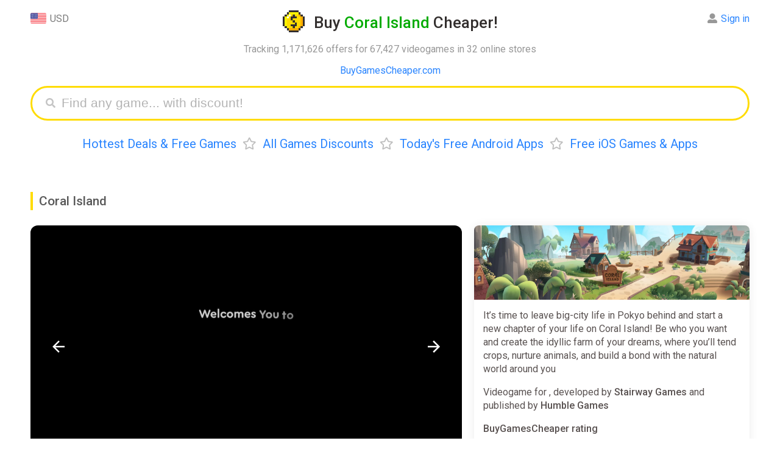

--- FILE ---
content_type: text/html; charset=UTF-8
request_url: https://buygamescheaper.com/coral-island/
body_size: 16003
content:
<!DOCTYPE html>
<html ⚡ lang="en-US">
<head>
  <meta charset="utf-8">
  <meta name="verify-admitad" content="3e9364c2f6" />
  <script async src="https://cdn.ampproject.org/v0.js"></script>
  <title>Buy Coral Island CD Key Cheaper - up to 99% off</title>
  <meta name="viewport" content="width=device-width,minimum-scale=1,initial-scale=1">
  <meta name="description" content="From &#36;0.01, discounts up to 99%, deals and cheap Coral Island cd keys for PC, , PlayStation 5 and Xbox Series X/S" />
  <meta property="og:title" content="From &#36;0.01, discounts up to 99%, deals and cheap Coral Island cd keys for PC, , PlayStation 5 and Xbox Series X/S" />
  <meta name="og:description" content="From &#36;0.01, discounts up to 99%, deals and cheap Coral Island cd keys for PC, , PlayStation 5 and Xbox Series X/S" />
  <meta property="og:url" content="https://buygamescheaper.com/coral-island/" />
  <meta name="yandex-verification" content="a0791bb2118fb2a6" />
  <meta name="msvalidate.01" content="F4994398EB7817FB5903073FDC58100B" />
  <meta name="4dc545f9bcd3802" content="759a3014dc2ba92598daa37f8c3a4c74" />
  <meta name="fo-verify" content="68e94479-d341-4df6-b067-120e36dc41b2" />
  <meta property="og:site_name" content="BuyGamesCheaper"/>
  <meta property="og:image" content="https://buygamescheaper.com/img/share_images/66884.jpg" />
  <meta property="og:image:type" content="image/jpeg" />
  <meta name="twitter:card" content="summary_large_image" />
  <meta name="twitter:image" content="https://buygamescheaper.com/img/share_images/66884.jpg" />
  <meta property="og:image:width" content="1200" />
  <meta property="og:image:height" content="630" />
  <link rel="image_src" href="https://buygamescheaper.com/img/share_images/66884.jpg" />
  <script async custom-element="amp-autocomplete" src="https://cdn.ampproject.org/v0/amp-autocomplete-0.1.js"></script>
  <script async custom-element="amp-form" src="https://cdn.ampproject.org/v0/amp-form-0.1.js"></script>
  <script async custom-element="amp-bind" src="https://cdn.ampproject.org/v0/amp-bind-0.1.js"></script>
  <script async custom-template="amp-mustache" src="https://cdn.ampproject.org/v0/amp-mustache-0.2.js"></script>
  <script async custom-element="amp-analytics" src="https://cdn.ampproject.org/v0/amp-analytics-0.1.js"></script>
  <script async custom-element="amp-animation" src="https://cdn.ampproject.org/v0/amp-animation-0.1.js"></script>
  <script async custom-element="amp-selector" src="https://cdn.ampproject.org/v0/amp-selector-0.1.js"></script>
<script async custom-element="amp-carousel" src="https://cdn.ampproject.org/v0/amp-carousel-0.2.js"></script>
<script async custom-element="amp-video" src="https://cdn.ampproject.org/v0/amp-video-0.1.js"></script>
<script async custom-element="amp-youtube" src="https://cdn.ampproject.org/v0/amp-youtube-0.1.js"></script>
<script async custom-element="amp-lightbox-gallery" src="https://cdn.ampproject.org/v0/amp-lightbox-gallery-1.0.js"></script>
<script async custom-element="amp-iframe" src="https://cdn.ampproject.org/v0/amp-iframe-0.1.js"></script>
  <link rel="apple-touch-icon" sizes="57x57" href="/img/favicon/apple-icon-57x57.png">
  <link rel="apple-touch-icon" sizes="60x60" href="/img/favicon/apple-icon-60x60.png">
  <link rel="apple-touch-icon" sizes="72x72" href="/img/favicon/apple-icon-72x72.png">
  <link rel="apple-touch-icon" sizes="76x76" href="/img/favicon/apple-icon-76x76.png">
  <link rel="apple-touch-icon" sizes="114x114" href="/img/favicon/apple-icon-114x114.png">
  <link rel="apple-touch-icon" sizes="120x120" href="/img/favicon/apple-icon-120x120.png">
  <link rel="apple-touch-icon" sizes="144x144" href="/img/favicon/apple-icon-144x144.png">
  <link rel="apple-touch-icon" sizes="152x152" href="/img/favicon/apple-icon-152x152.png">
  <link rel="apple-touch-icon" sizes="180x180" href="/img/favicon/apple-icon-180x180.png">
  <link rel="icon" type="image/png" sizes="192x192"  href="/img/favicon/android-icon-192x192.png">
  <link rel="icon" type="image/png" sizes="32x32" href="/img/favicon/favicon-32x32.png">
  <link rel="icon" type="image/png" sizes="96x96" href="/img/favicon/favicon-96x96.png">
  <link rel="icon" type="image/png" sizes="16x16" href="/img/favicon/favicon-16x16.png">
  <link rel="manifest" href="/img/favicon/manifest.json">
  <link rel="stylesheet" href="https://fonts.googleapis.com/css?family=Roboto:ital,wght@0,400;0,500;0,700;0,900;1,400" />
  <link rel="alternate" href="https://buygamescheaper.eu/coral-island/" hreflang="x-default" />
  <link rel="alternate" href="https://buygamescheaper.com/coral-island/" hreflang="en-us" />
  <link rel="canonical" href="https://buygamescheaper.com/coral-island/" />
  <meta name="msapplication-TileColor" content="#ffffff">
  <meta name="msapplication-TileImage" content="/img/favicon/ms-icon-144x144.png">
  <meta name="theme-color" content="#ffffff">

  <style amp-custom>body{font-family:'Roboto',Arial,Helvetica,sans-serif;height:100%}html{height:100%;-webkit-font-smoothing:antialiased}footer{text-align:center;padding:20px 0;font-size:14px;line-height:20px;margin-top:20px}b,strong{font-weight:500}.info{padding:15px;display:inline-block;width:100%;box-sizing:border-box;box-shadow:0 0 15px #ebebeb;border-radius:12px}.nav,.game_tpl,.info.sort{margin-bottom:20px}.input_label{margin-bottom:7px}.comments{display:inline-block;float:left;width:70%;padding-right:20px;box-sizing:border-box}.comment_box{box-shadow:0 0 15px #ebebeb;border-radius:12px;padding:15px;display:flex;margin-bottom:20px;position:relative}.comment_content{display:inline-flex;width:calc(100% - 115px);margin-left:15px;flex-direction:column}.comment_box.add_comment .user_name{display:none}.comment_date{display:inline-block;float:right;font-size:15px}.comment_delete{float:right;margin-left:20px;cursor:pointer;color:#cdcdcd}.comment_delete:hover{color:#000}.comment_form{display:inline-flex;flex-direction:column}.comment_textarea{border:none;background:#f8f8f8;resize:vertical;height:100%;padding:15px;box-sizing:border-box;font-size:16px;border-radius:12px;margin-bottom:15px;outline:none;min-height:100px;width:100%;font-family:sans-serif}.comment_submit{display:inline-block;float:right}.comment_box .user_name{margin-bottom:15px}.comment_box .user_name .l_ks{font-size:20px;font-weight:700}.comment_box #bgc_rating{position:absolute;bottom:18px}.comment_rate_text{vertical-align:top;margin-right:8px;line-height:29px}.comments_rating{margin-top:15px;color:#ffdc00}.comment_updated{margin:12px 0;font-size:15px;color:#989898}.modal_parent{position:fixed;display:flex;align-items:center;background:#00000061;z-index:5;left:0;top:0;width:100%;overflow:auto;height:100%;box-sizing:border-box}.modal_content{box-sizing:border-box;padding:20px;margin:0 auto;width:90%;max-width:500px;position:relative;background:#fff;border-radius:12px}.modal_close{cursor:pointer;font-size:21px;position:absolute;right:20px;top:20px}.no_dots_ul{list-style-type:none;padding:0 10px}.track_ul li{float:left;width:50%;user-select:none;min-width:200px}.track_ul span{font-size:13px}.t .fas{position:relative;bottom:-2px;margin-left:5px;display:none}.sinfo>*:first-child{margin-top:0}.clr{clear:both}.modal_right{box-sizing:border-box;padding:20px;margin:0 auto;width:90%;max-width:500px;background:#fff;border-radius:12px;position:fixed;right:20px;bottom:5%;box-shadow:0 2px 10px #e7e7e7}.modal_right h3,.modal_content h3{margin-top:0;padding-right:30px;border-left:#ffdc00 3px solid;padding-left:10px;font-weight:400}.modal_right{transform:translateX(1000px);transition:all .5s;opacity:0}.modal_right.anim{animation:modal_right_anim 12s ease-in-out}@keyframes modal_right_anim{0%{transform:translateX(1000px);opacity:0}10%{transform:translateX(1000px);opacity:0}13%{transform:translateX(0);opacity:1}97%{transform:translateX(0);opacity:1}100%{transform:translateX(1000px);opacity:0}}.game_tpl .no_image{background:url(/img/noimage.jpg) no-repeat center;width:100%;padding-bottom:27%;display:block;background-size:contain}.nav{text-align:center}.nav a,.nav span{margin:0 10px}.product{width:70%;float:left;display:inline-block;box-sizing:border-box;padding-right:20px;margin-bottom:40px}.product_side_col{width:30%;display:inline-block}.product_side{padding:15px;border-radius:12px;box-shadow:0 0 15px #ebebeb;box-sizing:border-box;margin-bottom:40px}.product_side>*:first-child{margin-top:0}.product_side>*:last-child{margin-bottom:0}.sinfo{margin-bottom:20px;position:relative;max-height:130px;overflow:hidden}.container{max-width:1400px;margin:0 auto;padding:0 50px}a{text-decoration:none;color:#2a85ff}a:hover{border:none;color:red}h1{text-align:center;color:#332f2e;line-height:32px;font-size:26px}h2{color:#5a5a5a;padding-left:10px;margin:25px 0;line-height:30px;font-size:21px;border-left:#ffdc00 4px solid}h1,h2,h3{font-weight:500}h1 .light{color:#02ab00}h1 .a{display:inline-block;vertical-align:bottom;margin-right:15px;width:36px;height:36px;border:0}h1 .i{display:inline-block;vertical-align:bottom;width:36px;height:36px;position:relative;transition:transform 0.6s;transform-style:preserve-3d}h1 .a:hover .i{transform:rotateY(360deg)}h1 .i .back,h1 .i .front{position:absolute;width:100%;height:100%;left:0;top:0;backface-visibility:hidden;background-image:url(/img/favicon/android-icon-192x192.png);display:inline-block;background-position:center;background-size:contain;image-rendering:pixelated;background-repeat:no-repeat}h1 .i .back{transform:rotateY(180deg)}header{position:relative;margin-bottom:40px}header .expl{text-align:center}header .menu{text-align:center;font-size:20px;margin-top:25px;line-height:27px}header .menu .bull{color:#bfbfbf;margin:0 10px}.login,.currency{position:absolute;line-height:28px;margin-bottom:12px;text-align:center;cursor:default}.currency{left:0;top:0}.login .alert{position:absolute;right:-10px;background:#ffdc00;color:#000;border-radius:18px;padding:3px;text-align:center;top:2px;opacity:1;animation:blinker 1s linear infinite}.game_header .game_info .button_row.lv .favs.add,.game_header .game_info .button_row:not(.lv) .favs.del,.game_header .game_info .button_row.nf .follow,.game_header .game_info .button_row:not(.nf) .unfollow,.game_tpl.lv .favs.add,.game_tpl:not(.lv) .favs.del,.game_tpl.nf .follow,.game_tpl:not(.nf) .unfollow{display:none}.login .li .alert{position:relative;right:0;display:inline-block;margin:0 8px 4px 0}.login .alert.blue{background:#5ea3ff}@keyframes blinker{50%{opacity:0}}.login{top:0;right:0;text-align:left;color:#8c8c8c}.login:hover .ul,.currency:hover .ul{visibility:visible}.login:hover>.alert{display:none}.mainmenu{padding:40px 0 20px;text-align:center;display:inline-block;width:100%}.mainmenu .l_ks{margin:0 20px;text-decoration:none;font-size:26px;border-bottom:#afd2ff59 3px solid;color:#2a85ff}.mainmenu .l_ks:hover{border:none}.game_tpl{width:100%;border-radius:12px;box-shadow:0 0 15px #ebebeb;display:inline-block;box-sizing:border-box;position:relative;padding-right:150px;padding-left:435px;vertical-align:bottom;overflow:hidden;min-height:143px}.game_tpl .img{margin:15px;display:inline-block;box-sizing:border-box;width:420px;border:0;vertical-align:top;height:calc(100% - 30px);position:absolute;left:0;top:0;background-position:top;border-radius:6px;background-size:100%;background-repeat:no-repeat;image-rendering:-webkit-optimize-contrast}.game_tpl.noimage .img{background-size:contain}.game_tpl .ginfo{padding:15px;box-sizing:border-box;display:inline-block;vertical-align:top;width:100%}.game_tpl .title{font-size:20px;max-width:100%;box-sizing:border-box;font-weight:500}.game_tpl .side{font-size:14px}.game_tpl .side,.game_tpl .price,.game_tpl .pp_ks{margin-top:6px}.game_tpl .pp_ks.fl{display:block;margin-right:0}.pp_ks .pp{padding:3px 11px;border-radius:6px;color:#fff;display:inline-block;margin-right:5px}.pp_ks.fl .lp_ks{width:100px;text-align:center}.pp_ks.fl .pp_ss{width:100px;display:inline-block}.pp_ks.fl .pp{text-align:center;padding:2px 10px;border:none}.pp_ks .pp.red{background:#eb6565;color:#fff}.pp_ks .rar{font-size:18px;margin:0 10px 0 5px}.game_tpl .price{display:inline-block;margin-right:15px}.ppr{color:#2a85ff;padding:1px 5px;font-size:13px;border:#2a85ff 1px solid;border-radius:5px;font-weight:500}.game_tpl .buttons{position:absolute;right:15px;top:15px;text-align:right}.game_tpl .but{background:#f7f7f7;border:0;border-radius:12px;font-size:13px;padding:10px 20px;color:#348bff;cursor:pointer;display:inline-block;width:145px;box-sizing:border-box;font-weight:700}.game_tpl .pp_ks{display:inline-block;font-size:14px;margin-right:15px;color:#818181;vertical-align:bottom}.game_tpl .pp_ks .fas{margin-right:2px}.game_tpl .lp_ks{margin-right:6px;vertical-align:middle}.game_tpl .price span{padding:2px 10px;border-radius:6px;font-size:15px;display:inline-block;font-weight:500}.login .ul,.currency .ul{box-shadow:0 2px 10px 0 rgb(214 214 214 / 50%);list-style:none;border-radius:12px;padding:4px 10px 2px;position:absolute;white-space:nowrap;top:-4px;visibility:hidden;right:50%;z-index:3;background:#fff;margin:0 -41px 0 0}.login .ul{margin:0 -10px 0 0;right:0}.login .li,.currency .li{margin-bottom:2px}.login .fas,.login .far{margin-right:6px}.currency .img{width:26px;vertical-align:top;margin-right:6px;display:inline-block}.grey{color:#797979}.light_grey{color:#989898}.head_link{color:blue;text-align:center}.search_games{display:block;height:35px;padding:8px 10px 8px 40px;margin:0 auto;border-radius:40px;border:#ffdc00 3px solid;transition:all .5s;position:relative}.submit[disabled]{background:#dbdbdb}.search_games .fas{color:#c4c4c4;position:absolute;top:17px;left:22px;font-size:16px}.search_games amp-autocomplete{width:100%}.filters{margin-bottom:20px;position:relative;max-height:115px;overflow:hidden;transition:max-height .7s ease}.sinfo.show,.Ptable.cut.show{max-height:999999px}.filters.show{max-height:999px}.sinfo.show .show,.Ptable.show .show_all,.filters.show .show{display:none}.trustpilot{margin-bottom:10px}.trustpilot .widget{display:inline-block;position:relative;margin-bottom:4px}.trustpilot .bg{background:#c3c3c3;position:absolute;width:100%;height:100%;z-index:1}.trustpilot .wd{background:#00b67a;position:absolute;width:100%;height:100%;z-index:2}.trustpilot .tps{color:#fff;position:relative;font-size:23px;border-left:#fff 2px solid;border-right:#fff 2px solid;text-shadow:0 1px 0 #3f3f3f;width:29px;height:29px;display:inline-block;line-height:28px;z-index:3}.sinfo .show,.Ptable .show_all,.filters .show{background:linear-gradient(180deg,#fff0 0%,rgb(255 255 255 / 36%) 33%,rgb(255 255 255 / 89%) 66%,#ffffff 100%);position:absolute;width:100%;bottom:0;height:75px;text-align:center;line-height:75px;transition:.2s ease;z-index:3;left:0}.sinfo .show .t,.Ptable .show_all .t,.game_header .game_info .button_row .button,.filters .show .t{cursor:pointer;padding:12px 28px;background:#fff;box-shadow:0 0 15px #d2d2d275;border-radius:12px;color:#348bff;font-weight:500;-webkit-appearance:none;border:none;font-size:16px;font-family:'Roboto'}.notfound{margin-bottom:20px}article{color:#595251;line-height:22px;display:inline-block;width:100%}article li{margin-bottom:3px}.filters .name{margin-bottom:5px;line-height:34px;min-width:95px}.filters a{margin-right:10px;text-decoration:none;display:inline-block;padding:5px 13px;background:#f4f4f4d6;margin-bottom:7px;border-radius:9px;color:#818181;font-size:13px}.filters a.active,.filters a:hover{border-color:#edf5ff;background:#edf5ff;color:#2a85ff}.filters .frow{display:flex;margin-bottom:5px}article .menu{margin-bottom:20px}.captcha{max-width:400px;height:auto;image-rendering:-webkit-optimize-contrast}.send_error:not(:empty),.comment_error:not(:empty),.login_error:not(:empty),.register_error:not(:empty){margin-bottom:17px;color:red;max-width:400px}.profile_avatar{width:100px;height:100px;overflow:hidden;border-radius:12px;image-rendering:-webkit-optimize-contrast}.login_success:not(:empty){margin-bottom:17px;color:#09ad38;max-width:400px}.product_side ul{padding-left:16px}.submit{max-width:400px;display:block;width:100%;font-size:19px;background:#ffdc00;border-radius:12px;padding:11px 18px;border:0;font-weight:700;cursor:pointer;color:#000;font-weight:400;text-align:center;box-sizing:border-box}.modal_content .submit{width:100%;max-width:initial}.modal_content .submit+.submit{margin-top:15px}article .menu .l_ks{margin-right:10px}.amp-carousel-button{width:60px;height:60px;background-size:50%;border-radius:30px;cursor:pointer;z-index:12}.amp-carousel-button:focus{outline:none;border:none}.input{font-size:19px;outline:none;box-sizing:border-box;width:100%;height:auto;padding:9px 18px;border-radius:20px;border:0;background:#f8f8f8;display:block;max-width:400px}textarea.input{min-height:150px}.search_games_input{width:100%;border:none;height:35px;font-size:21px;outline:none;box-sizing:border-box;background:none}.input::placeholder,.search_games_input::placeholder{color:#b4b4b4}.Ptable .cell{display:inline-flex;width:100%;margin-bottom:15px;padding-bottom:10px;position:relative;min-height:55px;font-size:15px;padding:15px;box-shadow:0 0 15px #ebebeb;border-radius:12px;box-sizing:border-box}.Ptable .cell .rcol{width:100%}.Ptable .show_all{display:none}.Ptable.cut{max-height:1200px;overflow:hidden;padding:15px;margin:-15px}.Ptable.cut:not(.show) .show_all{display:block}.Ptable{position:relative;transition:max-height .7s ease}.Ptable .shopname{font-size:15px;margin-top:4px;color:#a2a0a0}.Ptable .name{padding-right:180px}.Rtable .oldprice,.Ptable .cell .oldprice,.Ptable .cell .price,.Rtable .price,.Ptable .cell .discount,.Rtable .discount,.Ptable .promocode,.Rtable .promocode{font-size:14px;border-radius:6px;padding:2px 10px;margin-right:6px;display:inline-block;vertical-align:top;font-weight:500;margin-top:8px}.Ptable .promocode,.Rtable .promocode{padding:0;font-size:15px;overflow:hidden;height:26px;white-space:nowrap}.Ptable .promocode .text,.Rtable .promocode .text{color:#fff;display:inline-block;background:#5e9dff;padding:2px 9px;vertical-align:top;user-select:none}.Ptable .promocode .code,.Rtable .promocode .code{display:inline-block;vertical-align:top;padding:0 10px;border:#5e9dff 2px dashed;border-left:0;border-right:0;color:#34302e}.game_tpl .price span,.pp_ks .pp,.Rtable .price,.Ptable .cell .price{background:#5fce5e;color:#fff}div[class*="autocomplete-results"]{box-shadow:0 0 15px #ebebeb;border-radius:12px}.pp_ks .pp.yellow,.Rtable .discount,.Ptable .cell .discount{background:#ffe750;color:#34302e}.Rtable .oldprice,.Ptable .cell .oldprice{color:#757575;position:relative}.Rtable .oldprice:before,.Ptable .cell .oldprice:before{content:'';width:100%;height:3px;background:#ff000042;position:absolute;transform:rotate(0deg);left:0;top:calc(50% - 2px)}.Ptable .cell .shopnow{position:absolute;right:0;top:0;width:55px;height:55px;background:#f7f7f7;text-decoration:none;line-height:52px;text-align:center;font-size:18px;font-family:Verdana;font-weight:700;color:#969696;border-radius:63px;box-shadow:0 2px 0 #eaeaea;display:none}.game_header .game_info .button_row .button:hover,.game_tpl .but:hover,.sinfo .show .t:hover,.Ptable .show_all .t:hover,.filters .show .t:hover,.Ptable .cell .shopnow:hover{background:#f1f1f1;box-shadow:none}.Ptable .cell .im_parent{margin-right:15px;display:inline-block;float:left;border:0}.Ptable .cell .im{width:35vw;max-width:200px;background-position:center;background-size:contain;background-repeat:no-repeat;border-radius:12px;overflow:hidden}.Ptable .cell .im amp-img{image-rendering:-webkit-optimize-contrast}.Rtable{display:-webkit-box;display:flex;flex-wrap:wrap;margin:0 0 3em 0;padding:0}.Rtable-cell{box-sizing:border-box;width:20%}.Rtable>.Rtable-cell{display:flex;padding:10px}.Rtable-cell .cell-contents{box-shadow:0 0 15px #ebebeb;border-radius:12px;width:100%;display:inline-flex;flex-wrap:wrap}.Rtable-cell .rcell_image{width:100%;max-width:100%;height:auto;border-radius:12px 12px 0 0;object-fit:cover}.Rtable-cell .image{border-radius:12px 12px 0 0;display:block;text-decoration:none;border:0;width:100%;align-self:flex-start}.Rtable-cell .noimage{background-size:200px}.Rtable-cell .name{margin:10px 0 0;padding:0 15px;width:100%}.Rtable-cell .name .l_ks{font-weight:500}.Rtable-cell .dop{padding:15px;align-self:flex-end;width:100%}.Rtable-cell .pod{display:inline-flex;flex-wrap:wrap;width:100%;align-self:flex-start}.Rtable-cell .shop{font-size:14px}.allp .l_ks{font-weight:400}.Rtable-cell .allp{margin-top:15px}.allp a{padding:10px 20px;background:#f4f4f4d6;font-weight:500;border-radius:12px;font-size:15px;display:block;text-align:center}.allp a:hover{background:#f1f1f1;color:#2a85ff}.custom_scrollbar::-webkit-scrollbar{width:11px;height:11px}.custom_scrollbar::-webkit-scrollbar-thumb{background:#e9e9e9;border-radius:10px}.custom_scrollbar::-webkit-scrollbar-track{background:#f7f7f7;border-radius:10px}.game_header{position:relative;z-index:0;display:flex}.game_header .carousel{width:100%;max-width:60%;margin-right:20px;flex-wrap:wrap}.game_header .game_info{display:flex;width:40%;flex-flow:column;box-shadow:0 0 15px #ebebeb;border-radius:12px}.game_header .game_info .button_row{margin:0 15px 20px}.game_header .game_info .button_row .far,.game_header .game_info .button_row .fas{margin-right:5px}.game_header .game_info .button_row .button{text-align:center;display:inline-block;width:49%;box-sizing:border-box;float:left;padding:12px;box-shadow:none;background:#f4f4f4d6}.allp .far,.allp .fas,.game_tpl .buttons .far,.game_tpl .buttons .fas{margin-right:5px}.game_tpl .favs{margin-top:12px}.game_header .game_info .button_row .l_button{margin-right:1%}.game_header .game_info .button_row .r_button{margin-left:1%}.info .isle{display:inline-block;width:100%}.isle .game_rating{line-height:28px;margin:10px 0 15px}.isle .game_stars{display:inline-block;color:#ffdc00;font-size:28px;margin-right:10px}.game_stars .far{margin-right:3px}.isle .rating{margin:0 0 3px;display:inline-block;padding:0 6px;position:relative;border-radius:20px;overflow:hidden;vertical-align:bottom;margin-right:8px}.isle .wd{background:#01ab00;z-index:2;border-radius:20px}.isle .wd,.isle .ld{width:100%;display:block;position:absolute;left:0;top:0;height:100%}.isle .ld{background:#e2e2e2}.isle .rate{line-height:31px;vertical-align:bottom;font-size:15px}.isle .title{font-weight:500;display:inline-block;width:100%}.isle .rw{width:33.3%;float:left;margin-top:10px;display:inline-block;user-select:none}.rw .name{font-size:13px}.rw+.steam{margin-top:20px}.rateit{user-select:none;display:inline-block;min-width:190px}.rate_link,.rateit_total .votes,.rateit_total .score,.rateit_total{display:inline-block}.rateit_total{margin-right:10px}.rateit_total .votes{margin-left:10px}.rateit_total .score{font-size:28px}.rateit .ss{position:relative;display:inline-block;text-align:center;padding-right:4px;float:left;cursor:pointer}.done_tick{display:block;position:fixed;top:50%;opacity:0;left:50%;width:100px;height:100px;z-index:3000;background:#ffdc00c4;text-align:center;margin:-70px 0 0 -70px;padding:25px;border-radius:25px;transform:scale(0)}.done_tick svg{enable-background:new 0 0 37 37;max-width:100%;max-height:100%}.done_tick .circ{opacity:0;stroke-dasharray:130;stroke-dashoffset:130;-webkit-transition:all 1s;-moz-transition:all 1s;-ms-transition:all 1s;-o-transition:all 1s;transition:all 1s;fill:none;stroke:#fff;stroke-width:3;stroke-linejoin:round;stroke-miterlimit:10}.done_tick .tick{stroke-dasharray:50;stroke-dashoffset:50;-webkit-transition:stroke-dashoffset 1s 0.5s ease-out;-moz-transition:stroke-dashoffset 1s 0.5s ease-out;-ms-transition:stroke-dashoffset 1s 0.5s ease-out;-o-transition:stroke-dashoffset 1s 0.5s ease-out;transition:stroke-dashoffset 1s 0.5s ease-out;fill:none;stroke:#fff;stroke-width:3;stroke-linejoin:round;stroke-miterlimit:10}.done_tick svg .path{opacity:1;stroke-dashoffset:0}.rateit input:checked+.ss+input+.ss+input+.ss+input+.ss+input+.ss .star_hover,.rateit input:checked+.ss+input+.ss+input+.ss+input+.ss .star_hover,.rateit input:checked+.ss+input+.ss+input+.ss .star_hover,.rateit input:checked+.ss+input+.ss .star_hover,.rateit input,.rateit .ss:hover+input+.ss+input+.ss+input+.ss+input+.ss .star_hover,.rateit .ss:hover+input+.ss+input+.ss+input+.ss .star_hover,.rateit .ss:hover+input+.ss+input+.ss .star_hover,.rateit .ss:hover+input+.ss .star_hover{display:none}.rateit .stars{display:inline-block}.user-valid .rateit .star_hover,.rateit .stars:hover .star_hover{display:inline-block}.rateit .star_hover,.rateit .star{color:#ffdc00;font-size:28px}.rateit .star_hover{display:none;position:absolute;top:0;left:0}.rateit .num{margin-top:8px}.game_info .info .rating .star{color:#fff;position:relative;z-index:3;padding:3px;display:inline-block;font-size:17px;vertical-align:sub}.rw .votes{font-size:15px}.rw.steam .wd{background:#006eab}.game_header .game_info .info{width:100%;height:100%;box-sizing:border-box;line-height:22px;color:#595251;box-shadow:none}.game_header .game_info .info>p:first-of-type{margin-top:0}.game_header .game_info .game_img{width:100%;padding-bottom:27%;background-size:cover;border-radius:8px 8px 0 0}.game_header #carousel{border-radius:12px;margin-bottom:15px;cursor:pointer;overflow:hidden}.game_header #carouselSelector{display:block;width:100%}.game_header #carouselSelector amp-img{border-radius:12px;box-shadow:0 0 15px #ebebeb;width:355px;height:200px}.game_header #carouselPreview{height:200px}.game_header #carouselPreview [option][selected]{outline:none}.game_header .no_image{width:840px;height:450px;background:url(/img/noimage.jpg) no-repeat center;box-shadow:0 0 15px #ebebeb;border-radius:12px;background-size:240px}@media only screen and (max-width:1200px){.isle .rw{width:100%}.comments,.product_side_col,.product{width:100%;padding:0}.Rtable-cell{width:32%}}@media only screen and (max-width:450px){.isle .rw{width:50%}.container{padding:0 12px}.game_header{flex-wrap:wrap}.game_header .carousel{max-width:100%;margin-right:0;margin-bottom:15px}.comment_box .profile_avatar{position:absolute;top:15px;left:15px;width:45px;height:45px}.isle .game_stars{font-size:24px}.comments_rating .grey{font-size:14px}.comment_box #bgc_rating{bottom:75px}.comment_submit{margin-top:75px}.game_header #carouselSelector .amp-carousel-button,.carousel_not_empty .game_img,.comment_box.add_comment .profile_avatar{display:none}.comment_date{float:none;margin-top:2px;font-size:14px}.comment_box .user_name{padding:0 20px 0 58px}.comment_content{width:100%;margin:0}.comment_delete{position:absolute;right:15px;top:15px}.comment_text{font-size:15px}.game_tpl .but{box-shadow:none;font-size:13px;padding:4px 10px}.comment_box .user_name .l_ks{font-size:18px}.pp_ks .rar{margin:0 5px 0 0}.pp_ks.fl .pp_ss,.pp_ks.fl .pp{width:auto}.game_tpl .img amp-img{border-radius:6px 6px 0 0}.amp-carousel-button{width:35px;height:35px;background-size:50%}.game_tpl .favs{margin-top:8px}.game_tpl .buttons{right:12px;top:12px}.game_tpl{padding:0}.game_tpl .side{line-height:20px;margin:5px 0 10px}.game_tpl .ratings{margin-top:5px}.game_tpl .img{width:100%;margin:0;max-width:none;position:relative;padding-bottom:28%}.game_tpl .ginfo{width:100%;padding:12px;box-sizing:border-box}.game_tpl .side .price{font-size:14px;top:12px;right:12px}.mainmenu{white-space:nowrap;width:100%;overflow:scroll;height:28px}.mainmenu .l_ks{font-size:21px;border-bottom:#afd2ff59 2px solid}.sinfo{font-size:14px;line-height:20px}.isle .rw{margin-top:10px}.game_header .game_info{width:100%;position:relative;z-index:1}.game_header #carouselSelector amp-img{width:130px;height:73px}.game_header #carouselSelector{height:73px}.head_panel{text-align:center;margin-bottom:20px}.login,.currency{position:relative;display:inline-block;margin:0 5px}.Ptable .name a{font-size:15px;line-height:19px}.filters .frow{display:block}.filters{max-height:140px}.Rtable>.Rtable-cell{width:100%;margin-right:0}.Rtable .oldprice{font-size:16px}.game_header .carousel.carousel_empty,.Ptable .cell .shopnow{display:none}.Ptable .name{padding:0}.modal_right{transform:translateY(1000px);bottom:20px}.modal_right.anim{animation:modal_right_anim 12s ease-in-out}@keyframes modal_right_anim{0%{transform:translateY(1000px);opacity:0}10%{transform:translateY(1000px);opacity:0}13%{transform:translateY(0);opacity:1}97%{transform:translateY(0);opacity:1}100%{transform:translateY(1000px);opacity:0}}}.fa,.fab,.fal,.far,.fas{-moz-osx-font-smoothing:grayscale;-webkit-font-smoothing:antialiased;display:inline-block;font-style:normal;font-variant:normal;text-rendering:auto;line-height:1}.fa-angle-down:before{content:"\f107"}.fa-arrow-alt-circle-down:before{content:"\f358"}.fa-eye:before{content:"\f06e"}.fa-times:before{content:"\f00d"}.fa-star:before{content:"\f005"}.fa-user-alt:before{content:"\f406"}.fa-sign-out-alt:before{content:"\f2f5"}.fa-arrow-alt-circle-down:before{content:"\f358"}.fa-chart-bar:before{content:"\f080"}.fa-search:before{content:"\f002"}.fa-heart:before{content:"\f004"}.fa-heart-broken:before{content:"\f7a9"}.fa-trash:before{content:"\f1f8"}.fa-eye-slash:before{content:"\f070"}@font-face{font-family:"Font Awesome 5 Brands";font-style:normal;font-weight:400;font-display:auto;src:url(https://use.fontawesome.com/releases/v5.8.1/webfonts/fa-brands-400.eot);src:url(https://use.fontawesome.com/releases/v5.8.1/webfonts/fa-brands-400.eot?#iefix) format("embedded-opentype"),url(https://use.fontawesome.com/releases/v5.8.1/webfonts/fa-brands-400.woff2) format("woff2"),url(https://use.fontawesome.com/releases/v5.8.1/webfonts/fa-brands-400.woff) format("woff"),url(https://use.fontawesome.com/releases/v5.8.1/webfonts/fa-brands-400.ttf) format("truetype"),url(https://use.fontawesome.com/releases/v5.8.1/webfonts/fa-brands-400.svg#fontawesome) format("svg")}.fab{font-family:"Font Awesome 5 Brands"}@font-face{font-family:"Font Awesome 5 Free";font-style:normal;font-weight:400;font-display:auto;src:url(https://use.fontawesome.com/releases/v5.8.1/webfonts/fa-regular-400.eot);src:url(https://use.fontawesome.com/releases/v5.8.1/webfonts/fa-regular-400.eot?#iefix) format("embedded-opentype"),url(https://use.fontawesome.com/releases/v5.8.1/webfonts/fa-regular-400.woff2) format("woff2"),url(https://use.fontawesome.com/releases/v5.8.1/webfonts/fa-regular-400.woff) format("woff"),url(https://use.fontawesome.com/releases/v5.8.1/webfonts/fa-regular-400.ttf) format("truetype"),url(https://use.fontawesome.com/releases/v5.8.1/webfonts/fa-regular-400.svg#fontawesome) format("svg")}.far{font-weight:400}@font-face{font-family:"Font Awesome 5 Free";font-style:normal;font-weight:900;font-display:auto;src:url(https://use.fontawesome.com/releases/v5.8.1/webfonts/fa-solid-900.eot);src:url(https://use.fontawesome.com/releases/v5.8.1/webfonts/fa-solid-900.eot?#iefix) format("embedded-opentype"),url(https://use.fontawesome.com/releases/v5.8.1/webfonts/fa-solid-900.woff2) format("woff2"),url(https://use.fontawesome.com/releases/v5.8.1/webfonts/fa-solid-900.woff) format("woff"),url(https://use.fontawesome.com/releases/v5.8.1/webfonts/fa-solid-900.ttf) format("truetype"),url(https://use.fontawesome.com/releases/v5.8.1/webfonts/fa-solid-900.svg#fontawesome) format("svg")}.fa,.far,.fas{font-family:"Font Awesome 5 Free"}.fa,.fas{font-weight:900}</style>
  <style amp-boilerplate>body{-webkit-animation:-amp-start 8s steps(1,end) 0s 1 normal both;-moz-animation:-amp-start 8s steps(1,end) 0s 1 normal both;-ms-animation:-amp-start 8s steps(1,end) 0s 1 normal both;animation:-amp-start 8s steps(1,end) 0s 1 normal both}@-webkit-keyframes -amp-start{from{visibility:hidden}to{visibility:visible}}@-moz-keyframes -amp-start{from{visibility:hidden}to{visibility:visible}}@-ms-keyframes -amp-start{from{visibility:hidden}to{visibility:visible}}@-o-keyframes -amp-start{from{visibility:hidden}to{visibility:visible}}@keyframes -amp-start{from{visibility:hidden}to{visibility:visible}}</style><noscript><style amp-boilerplate>body{-webkit-animation:none;-moz-animation:none;-ms-animation:none;animation:none}</style></noscript>

</head>
<body>
  <amp-analytics type="gtag" data-credentials="include">
  <script type="application/json">
  {
    "vars": {
      "gtag_id": "G-R7D9T6YNGQ",
      "config": {
        "G-R7D9T6YNGQ": { "groups": "default" }
      }
    },
    "triggers": {
      "trackPageview": {
        "on": "visible",
        "request": "pageview"
      }
    }
  }
  </script>
  </amp-analytics>
  <amp-analytics id="yandexMetrica" type="metrika">
    <script data-component="yandex" type="application/json">
      { "vars": { "counterId": "69151504" }, "triggers": { "notBounce": { "on": "timer", "timerSpec": { "immediate": false, "interval": 15, "maxTimerLength": 16 }, "request": "notBounce" } } }
    </script>
  </amp-analytics>

  <div class="container">
    <header>
      <h1><a href="/" class="a"><span class="i"><span class="front"></span><span class="back"></span></span></a>Buy <span class="light">Coral Island</span> Cheaper!</h1>
      <div class="light_grey expl">Tracking 1,171,626 offers for 67,427 videogames in 32 online stores</div>
      <p class="head_link"><a href="/">BuyGamesCheaper.com</a></p>
      <div class="head_panel">
        <div class="currency grey">
          <ul class="ul"><li class="li"><amp-img width="26" height="26" src="/img/currency/usd.svg" class="img"></amp-img>USD</li>
<li class="li"><amp-img  width="26" height="26" src="/img/currency/eur.svg" class="img"></amp-img><a href="https://buygamescheaper.eu/coral-island/">EUR</a></li></ul><amp-img  width="26" height="26" src="/img/currency/usd.svg" class="img"></amp-img>USD
        </div>
        <div class="login">
          <i aria-hidden="true" class="fas fa-user-alt light_grey"></i><a href="https://buygamescheaper.com/login/">Sign in</a>
        </div>
      </div>
      <form class="search_games" id="search_games" method="post" action-xhr="/" target="_top">
        <i class="fas fa-search"></i>
        <amp-autocomplete on="select:AMP.navigateTo(url=event.value),search_games.clear" filter="none" min-characters="2" query="query" src="https://vgtimes.ru/engine/ajax/search.php?action=search2&what=1&mode=simple">
          <input class="search_games_input" placeholder="Find any game... with discount!">
          <template type="amp-mustache" id="amp-template-custom">
            <div class="search-item" data-value="{{alt_name}}">
              {{name}}
            </div>
          </template>
        </amp-autocomplete>
      </form>

      <div class="menu">
          <a class="l_ks" href="/">Hottest Deals & Free Games</a><span class="bull"><i class="far fa-star"></i></span><a class="l_ks" href="/games/">All Games Discounts</a><span class="bull"><i class="far fa-star"></i></span><a class="l_ks" href="/free_android_games_apps/">Today's Free Android Apps</a><span class="bull"><i class="far fa-star"></i></span><a class="l_ks" href="/free_ios_games_apps/">Free iOS Games & Apps</a>
      </div>

    </header>
    <article>
        <h2>Coral Island</h2>

  <div class="game_header">
    <div class="carousel carousel_not_empty">
      <amp-carousel loop id="carousel" width="800" height="450" layout="responsive" type="slides" on="slideChange:carouselSelector.toggle(index=event.index, value=true),carouselPreview.goToSlide(index=event.index)" aria-label="Coral Island images and video trailers"><amp-video width="480" height="270" poster="https://cdn.cloudflare.steamstatic.com/steam/apps/256910187/movie.293x165.jpg?t=1665500309" src="https://cdn.cloudflare.steamstatic.com/steam/apps/256910187/movie480.mp4?t=1665500309" layout="responsive" autoplay controls></amp-video><amp-video width="480" height="270" poster="https://cdn.cloudflare.steamstatic.com/steam/apps/256891083/movie.293x165.jpg?t=1655151723" src="https://cdn.cloudflare.steamstatic.com/steam/apps/256891083/movie480.mp4?t=1655151723" layout="responsive" autoplay controls></amp-video><amp-video width="480" height="270" poster="https://cdn.cloudflare.steamstatic.com/steam/apps/256876580/movie.293x165.jpg?t=1665500313" src="https://cdn.cloudflare.steamstatic.com/steam/apps/256876580/movie480.mp4?t=1665500313" layout="responsive" autoplay controls></amp-video><amp-youtube width="1200" height="675" layout="responsive" data-videoid="9dTKDqhVUMg"></amp-youtube><amp-img lightbox width="1200" height="675" src="https://files.vgtimes.com/gallery/thumb/183091/1665256309_2306.webp"></amp-img><amp-img lightbox width="1200" height="675" src="https://files.vgtimes.com/gallery/thumb/183091/1665256312_6537.webp"></amp-img><amp-img lightbox width="1200" height="675" src="https://files.vgtimes.com/gallery/thumb/183091/1665256312_1271.webp"></amp-img><amp-img lightbox width="1200" height="675" src="https://files.vgtimes.com/gallery/thumb/183091/1665256310_6200.webp"></amp-img><amp-img lightbox width="1200" height="675" src="https://files.vgtimes.com/gallery/thumb/183091/1665256313_6943.webp"></amp-img><amp-img lightbox width="1200" height="675" src="https://files.vgtimes.com/gallery/thumb/183091/1665256308_4000.webp"></amp-img><amp-img lightbox width="1200" height="675" src="https://files.vgtimes.com/gallery/thumb/183091/1665256310_8830.webp"></amp-img><amp-img lightbox width="1200" height="675" src="https://files.vgtimes.com/gallery/thumb/183091/1665256314_7254.webp"></amp-img><amp-img lightbox width="1200" height="675" src="https://files.vgtimes.com/gallery/thumb/183092/david-ardinaryas-lojaya-coralisland_2.webp"></amp-img><amp-img lightbox width="1200" height="675" src="https://files.vgtimes.com/gallery/thumb/183091/1647544268_1267.webp"></amp-img></amp-carousel><amp-selector id="carouselSelector" on="select:carousel.goToSlide(index=event.targetOption)" layout="container"><amp-carousel id="carouselPreview" class="carousel-preview" height="200" layout="fixed-height" type="carousel"><amp-img layout="responsive" option="0" src="https://cdn.cloudflare.steamstatic.com/steam/apps/256910187/movie.293x165.jpg?t=1665500309" width="355" height="200" alt="Coral Island video"></amp-img><amp-img layout="responsive" option="1" src="https://cdn.cloudflare.steamstatic.com/steam/apps/256891083/movie.293x165.jpg?t=1655151723" width="355" height="200" alt="Coral Island video"></amp-img><amp-img layout="responsive" option="2" src="https://cdn.cloudflare.steamstatic.com/steam/apps/256876580/movie.293x165.jpg?t=1665500313" width="355" height="200" alt="Coral Island video"></amp-img><amp-img layout="responsive" option="3" src="https://files.vgtimes.com/games_header_images/66884/coral-island-treyler-reliznoy-versii_video_51285.jpg" width="355" height="200" alt="Coral Island video"></amp-img><amp-img layout="responsive" option="4" selected src="https://files.vgtimes.com/gallery/thumb/183091/1665256309_2306.webp" width="355" height="200" alt="Coral Island image"></amp-img><amp-img layout="responsive" option="5" selected src="https://files.vgtimes.com/gallery/thumb/183091/1665256312_6537.webp" width="355" height="200" alt="Coral Island image"></amp-img><amp-img layout="responsive" option="6" selected src="https://files.vgtimes.com/gallery/thumb/183091/1665256312_1271.webp" width="355" height="200" alt="Coral Island image"></amp-img><amp-img layout="responsive" option="7" selected src="https://files.vgtimes.com/gallery/thumb/183091/1665256310_6200.webp" width="355" height="200" alt="Coral Island image"></amp-img><amp-img layout="responsive" option="8" selected src="https://files.vgtimes.com/gallery/thumb/183091/1665256313_6943.webp" width="355" height="200" alt="Coral Island image"></amp-img><amp-img layout="responsive" option="9" selected src="https://files.vgtimes.com/gallery/thumb/183091/1665256308_4000.webp" width="355" height="200" alt="Coral Island image"></amp-img><amp-img layout="responsive" option="10" selected src="https://files.vgtimes.com/gallery/thumb/183091/1665256310_8830.webp" width="355" height="200" alt="Coral Island image"></amp-img><amp-img layout="responsive" option="11" selected src="https://files.vgtimes.com/gallery/thumb/183091/1665256314_7254.webp" width="355" height="200" alt="Coral Island image"></amp-img><amp-img layout="responsive" option="12" selected src="https://files.vgtimes.com/gallery/thumb/183092/david-ardinaryas-lojaya-coralisland_2.webp" width="355" height="200" alt="Coral Island image"></amp-img><amp-img layout="responsive" option="13" selected src="https://files.vgtimes.com/gallery/thumb/183091/1647544268_1267.webp" width="355" height="200" alt="Coral Island image"></amp-img></amp-carousel></amp-selector>
    </div>
    <div class="game_info carousel_not_empty">
      <div class="game_img" style="background-image: url('https://vgtimes.ru/uploads/games_previews/66884/coral-island_vgdb.webp')" title="Cheap Coral Island CD keys"></div>
      <div class="info">
        <p> It’s time to leave big-city life in Pokyo behind and start a new chapter of your life on Coral Island!   Be who you want and create the idyllic farm of your dreams, where you’ll tend crops, nurture animals, and build a bond with the natural world around you</p><p>Videogame for , developed by <b>Stairway Games</b> and published by <b>Humble Games</b>
        <div class="isle">
          <div class="title bgc">BuyGamesCheaper rating</div>
<div class="game_rating">
  <div class="game_stars">
    <i class="far fa-star"></i><i class="far fa-star"></i><i class="far fa-star"></i><i class="far fa-star"></i><i class="far fa-star"></i>
  </div>
  <div class="rateit_total">
    <div class="score" [text]="game_rating">
      0/5
    </div>
    <div class="grey votes" [text]="game_rating_votes">0 votes</div>
  </div>
  <div class="rate_link">
    <a href="#comments">Rate This Game</a>
  </div>
</div>
          <div class="title meta">Metacritic ratings</div>  <div class="rw ">
    <div class="name">PC</div>
    <div class="rating">
      <div class="wd" style="width: Array%"></div>
      <div class="ld"></div>
      <span class="star"><i class="fas fa-star"></i></span><span class="star"><i class="fas fa-star"></i></span><span class="star"><i class="fas fa-star"></i></span><span class="star"><i class="fas fa-star"></i></span><span class="star"><i class="fas fa-star"></i></span>
    </div>
    <span class="rate"><a href="https://www.metacritic.com/game/coral-island/critic-reviews/?platform=pc" target="_blank">Array/100</a></span>
  </div>
          
        </div>
      </div>
        <div class="button_row  " id="button_row">
    <a href="https://buygamescheaper.com/login/" class="button follow l_button"><i class="far fa-eye"></i>Follow prices</a>
    <form class="unfollow" method="post" action-xhr="https://buygamescheaper.com/game_follow.php?action=unfollow&gameid=66884" on="submit-success: button_row.toggleClass(class='nf')" target="_top">
      <button class="button l_button" type="submit" tabindex="0" role="button"><i class="far fa-eye-slash"></i>Unfollow</button>
    </form>
    <form class="favs add" method="post" action-xhr="https://buygamescheaper.com/game_favourites.php?action=add&gameid=66884" on="submit-success: button_row.toggleClass(class='lv')" target="_top">
      <button class="button r_button" type="submit" tabindex="0" role="button"><i class="far fa-heart"></i>Add to favs</button>
    </form>
    <form class="favs del" method="post" action-xhr="https://buygamescheaper.com/game_favourites.php?action=del&gameid=66884" on="submit-success: button_row.toggleClass(class='lv')" target="_top">
      <button class="button r_button" type="submit" tabindex="0" role="button"><i class="fas fa-heart-broken"></i>Remove</button>
    </form>
  </div>
    </div>
  </div>
  <div class="mainmenu">
    <a href="/coral-island/#prices" class="l_ks">Prices</a><a href="/coral-island/#sysreqs" class="l_ks">System Requirements</a><a href="/coral-island/#similar" class="l_ks">Similar Games</a><a href="/coral-island/#comments" class="l_ks">Comments & Reviews</a>
  </div>
  <h2>About</h2><div class="sinfo info" id="about"><p>It’s time to leave big-city life in Pokyo behind and start a new chapter of your life on Coral Island! </p><p>Be who you want and create the idyllic farm of your dreams, where you’ll tend crops, nurture animals, and build a bond with the natural world around you. Help revitalize the nearby town and its surrounding coral reefs, and forge relationships with a vibrant community of more than 70 fellow people who call Coral Island home. </p><p>Farm. Decorate. Craft. Explore. Relax. Your future—and the future of Coral Island—is what you make of it.</p><p><strong>Build Your Dream Farm</strong><br />Transform your overrun land on Coral Island into a lush and lively dreamscape—you decide what to build, what crops to grow, and which animals you’d like to tend. </p><p><strong>Write your own story</strong>:  <br />On Coral Island, the story changes with each passing season, but life just goes with the flow. Spend your days exploring, or find that special someone in town to build a life together. Save the seas, brave monster-filled caverns, or focus on perfecting your farm. It’s all up to you.</p><p><strong>Be yourself</strong>: <br />Choose from a wide variety of outfits, accessories, and physiques—you’ll find plenty of options to express yourself, find your style, and be whoever you want to be. </p><p><strong>Befriend a diverse cast of islanders</strong>: <br />Get to know the 70+ characters from all walks of life who live on Coral Island. Converse with them, find out more about their interests, and try to impress them with just the right gift.</p><p><strong>Find that special someone</strong>: <br />Meet 25 singles who are ready to mingle! Build relationships, sweep them off their feet, and find the one—and when you’re ready, embark on a new chapter of your story together at the farm.</p><p><strong>Restore an island once paradise</strong>: <br />Make Coral Island a better place for everyone! Take part in community projects to liven up the town, expand the local museum, and discover how to restore heritage sites. Increase the town's rank and  your community will thrive!</p><p><strong>Catch of the day</strong>: <br />Island living has a lot of perks, including being just a stone's throw away from fun activities like hunting for insects and catching fish.</p><p><strong>Dive the ocean & mine the caverns</strong>: <br />Go diving to restore the coral reef, or mine precious gemstones in the cavern. Whatever you decide to do, you’ll find loot to hone your tools and upgrade the quality of your livestock and crops.</p><div class="show"><span class="t" on="tap:about.toggleClass(class='show')" tabindex="0" role="button">Show More<i class="fas fa-angle-down"></i></span></div></div>
<a name="prices"></a>
<div class="product">
  <h2>Compare prices for Coral Island</h2>

  
    <script type="application/ld+json">
      {
    "@context": "https://schema.org",
    "@type": "Product",
    "name": "Coral Island",
    "description": " It\u2019s time to leave big-city life in Pokyo behind and start a new chapter of your life on Coral Island!   Be who you want and create the idyllic farm of your dreams, where you\u2019ll tend crops, nurture animals, and build a bond with the natural world around you",
    "category": [
        "Simulator",
        "Adventure game",
        "Business / management",
        "Indie",
        "Hunting / Fishing",
        "Top-Down",
        "Isometry",
        "RPG (role-playing game)"
    ],
    "brand": {
        "@type": "Thing",
        "name": "Coral Island Cheap CD keys"
    },
    "image": [
        "https://files.vgtimes.com/gallery/thumb/183091/1665256309_2306.webp",
        "https://files.vgtimes.com/gallery/thumb/183091/1665256312_6537.webp",
        "https://files.vgtimes.com/gallery/thumb/183091/1665256312_1271.webp",
        "https://files.vgtimes.com/gallery/thumb/183091/1665256310_6200.webp",
        "https://files.vgtimes.com/gallery/thumb/183091/1665256313_6943.webp",
        "https://files.vgtimes.com/gallery/thumb/183091/1665256308_4000.webp",
        "https://files.vgtimes.com/gallery/thumb/183091/1665256310_8830.webp",
        "https://files.vgtimes.com/gallery/thumb/183091/1665256314_7254.webp",
        "https://files.vgtimes.com/gallery/thumb/183092/david-ardinaryas-lojaya-coralisland_2.webp",
        "https://files.vgtimes.com/gallery/thumb/183091/1647544268_1267.webp"
    ],
    "offers": {
        "@type": "AggregateOffer",
        "offerCount": 28,
        "lowPrice": "0.01",
        "highPrice": "36.26",
        "priceCurrency": "RUR"
    }
}
    </script>
      <div class="filters " id="filters_list">
      <div class="show">
        <span class="t" on="tap:filters_list.toggleClass(class='show')" tabindex="0" role="button">
          All Filters<i class="fas fa-angle-down"></i>
        </span>
      </div>
      <div class="frow">
        <div class="name">Platforms:</div>
        <div class="list">
          <a  class="active" href="/coral-island/#prices">All</a><a  href="/coral-island/windows-pc-prices/#prices">PC</a><a  href="/coral-island/playstation5-prices/#prices">PlayStation 5</a><a  href="/coral-island/xboxseriesxs-prices/#prices">Xbox Series X/S</a>
        </div>
      </div>
      <div class="frow"><div class="name">Regions:</div><div class="list"><a  class="active" href="/coral-island/#prices">All</a><a  href="/coral-island/global-region-free-region-prices/#prices">GLOBAL (Region Free)</a><a  href="/coral-island/eu-region-prices/#prices">EU</a><a  href="/coral-island/ru-region-prices/#prices">RU</a><a  href="/coral-island/cis-region-prices/#prices">CIS</a><a  href="/coral-island/kz-region-prices/#prices">KZ</a><a  href="/coral-island/ua-region-prices/#prices">UA</a><a  href="/coral-island/ar-region-prices/#prices">AR</a></div></div><div class="frow"><div class="name">Activation:</div><div class="list"><a  class="active" href="/coral-island/#prices">All</a><a  href="/coral-island/steam-activation-prices/#prices">Steam</a></div></div>
      <div class="frow">
        <div class="name">Stores:</div>
        <div class="list">
          <a  class="active" href="/coral-island/#prices">All</a><a  href="/coral-island/cdkeys-prices/#prices">Loaded (CDKeys)</a><a  href="/coral-island/difmark-prices/#prices">Difmark</a><a  href="/coral-island/gamivo-prices/#prices">Gamivo</a><a  href="/coral-island/ggsel-prices/#prices">ggsel</a><a  href="/coral-island/hrkgame-prices/#prices">HRK Game</a><a  href="/coral-island/k4g-prices/#prices">K4G</a><a  href="/coral-island/psstore-prices/#prices">PS Store</a><a  href="/coral-island/steam-prices/#prices">Steam</a><a  href="/coral-island/wyrel-prices/#prices">Wyrel</a>
        </div>
      </div>
    </div><div class="Ptable cut" id="Ptable">
  <div class="show_all">
    <span class="t" on="tap:Ptable.toggleClass(class='show')" tabindex="0" role="button">
      All Offers<i class="fas fa-angle-down"></i>
    </span>
  </div>
  <div class="cell">
  <a href="https://buygamescheaper.com/redirect.php?url=https%3A%2F%2Fvgtim.es%2FuAo-PvK&shop=k4g&product_id=137573218" target="_blank" class="im_parent">
    <div class="im">
      <amp-img layout="responsive" width="400" height="226" src="https://files.vgtimes.com/si/shop_137573218_en.webp"></amp-img>
    </div>
  </a>
  <div class="rcol">
    <div class="name">
      <a href="https://buygamescheaper.com/redirect.php?url=https%3A%2F%2Fvgtim.es%2FuAo-PvK&shop=k4g&product_id=137573218" target="_blank" class="title">Coral Island - Fragments + FREE Mystery Steam Game! (Global)</a>
      <div>
        <div class="grey shopname">K4G</div>
      </div>
    </div>
    <span class="price">&#36;0.82</span>
    <span class="oldprice">&#36;0.83</span>
    <span class="discount">-1%</span>
    
  </div>
</div><div class="cell">
  <a href="https://buygamescheaper.com/redirect.php?url=https%3A%2F%2Fvgtim.es%2FSdbkBTE&shop=steam&product_id=155400501" target="_blank" class="im_parent">
    <div class="im">
      <amp-img layout="responsive" width="400" height="226" src="https://files.vgtimes.com/si/shop_155400501_en.webp"></amp-img>
    </div>
  </a>
  <div class="rcol">
    <div class="name">
      <a href="https://buygamescheaper.com/redirect.php?url=https%3A%2F%2Fvgtim.es%2FSdbkBTE&shop=steam&product_id=155400501" target="_blank" class="title">Coral Island Soundtrack Bundle</a>
      <div>
        <div class="grey shopname">Steam</div>
      </div>
    </div>
    <span class="price">&#36;9.99</span>
    
    
    
  </div>
</div><div class="cell">
  <a href="https://buygamescheaper.com/redirect.php?url=https%3A%2F%2Fvgtim.es%2FHylEvbI&shop=ggsel&product_id=161917228" target="_blank" class="im_parent">
    <div class="im">
      <amp-img layout="responsive" width="400" height="226" src="https://files.vgtimes.com/si/shop_161917228_en.webp"></amp-img>
    </div>
  </a>
  <div class="rcol">
    <div class="name">
      <a href="https://buygamescheaper.com/redirect.php?url=https%3A%2F%2Fvgtim.es%2FHylEvbI&shop=ggsel&product_id=161917228" target="_blank" class="title">CORAL ISLAND STEAM KEY</a>
      <div>
        <div class="grey shopname">ggsel</div>
      </div>
    </div>
    <span class="price">&#36;12.72</span>
    
    
    
  </div>
</div><div class="cell">
  <a href="https://buygamescheaper.com/redirect.php?url=https%3A%2F%2Fvgtim.es%2Fl3ZqHC3&shop=ggsel&product_id=161917994" target="_blank" class="im_parent">
    <div class="im">
      <amp-img layout="responsive" width="400" height="226" src="https://files.vgtimes.com/si/shop_161917994_en.webp"></amp-img>
    </div>
  </a>
  <div class="rcol">
    <div class="name">
      <a href="https://buygamescheaper.com/redirect.php?url=https%3A%2F%2Fvgtim.es%2Fl3ZqHC3&shop=ggsel&product_id=161917994" target="_blank" class="title">Coral Island STEAM GIFT AUTODELIVERY</a>
      <div>
        <div class="grey shopname">ggsel</div>
      </div>
    </div>
    <span class="price">&#36;14.51</span>
    
    
    
  </div>
</div><div class="cell">
  <a href="https://buygamescheaper.com/redirect.php?url=https%3A%2F%2Fvgtim.es%2FX5dCC-u&shop=hrkgame&product_id=156001213" target="_blank" class="im_parent">
    <div class="im">
      <amp-img layout="responsive" width="400" height="226" src="https://files.vgtimes.com/si/shop_156001213_en.webp"></amp-img>
    </div>
  </a>
  <div class="rcol">
    <div class="name">
      <a href="https://buygamescheaper.com/redirect.php?url=https%3A%2F%2Fvgtim.es%2FX5dCC-u&shop=hrkgame&product_id=156001213" target="_blank" class="title">Coral Island (STEAM, Global)</a>
      <div>
        <div class="grey shopname">HRK Game</div>
      </div>
    </div>
    <span class="price">&#36;14.60</span>
    
    
    
  </div>
</div><div class="cell">
  <a href="https://buygamescheaper.com/redirect.php?url=https%3A%2F%2Fvgtim.es%2Fc9zRK4T&shop=k4g&product_id=108435489" target="_blank" class="im_parent">
    <div class="im">
      <amp-img layout="responsive" width="400" height="226" src="https://files.vgtimes.com/si/shop_108435489_en.webp"></amp-img>
    </div>
  </a>
  <div class="rcol">
    <div class="name">
      <a href="https://buygamescheaper.com/redirect.php?url=https%3A%2F%2Fvgtim.es%2Fc9zRK4T&shop=k4g&product_id=108435489" target="_blank" class="title">Coral Island Steam CD Key (Global)</a>
      <div>
        <div class="grey shopname">K4G</div>
      </div>
    </div>
    <span class="price">&#36;14.79</span>
    
    
    
  </div>
</div><div class="cell">
  <a href="https://buygamescheaper.com/redirect.php?url=https%3A%2F%2Fvgtim.es%2FD9qhHEx&shop=k4g&product_id=120683412" target="_blank" class="im_parent">
    <div class="im">
      <amp-img layout="responsive" width="400" height="226" src="https://files.vgtimes.com/si/shop_120683412_en.webp"></amp-img>
    </div>
  </a>
  <div class="rcol">
    <div class="name">
      <a href="https://buygamescheaper.com/redirect.php?url=https%3A%2F%2Fvgtim.es%2FD9qhHEx&shop=k4g&product_id=120683412" target="_blank" class="title">Coral Island Europe Steam CD Key (Europe)</a>
      <div>
        <div class="grey shopname">K4G</div>
      </div>
    </div>
    <span class="price">&#36;14.79</span>
    
    
    
  </div>
</div><div class="cell">
  <a href="https://buygamescheaper.com/redirect.php?url=https%3A%2F%2Fvgtim.es%2FcPZBEU2&shop=ggsel&product_id=162059637" target="_blank" class="im_parent">
    <div class="im">
      <amp-img layout="responsive" width="400" height="226" src="https://files.vgtimes.com/si/shop_162059637_en.webp"></amp-img>
    </div>
  </a>
  <div class="rcol">
    <div class="name">
      <a href="https://buygamescheaper.com/redirect.php?url=https%3A%2F%2Fvgtim.es%2FcPZBEU2&shop=ggsel&product_id=162059637" target="_blank" class="title">Coral Island GLOBAL AUTO</a>
      <div>
        <div class="grey shopname">ggsel</div>
      </div>
    </div>
    <span class="price">&#36;15.15</span>
    
    
    
  </div>
</div><div class="cell">
  <a href="https://buygamescheaper.com/redirect.php?url=https%3A%2F%2Fvgtim.es%2FxcWh4gj&shop=ggsel&product_id=161900265" target="_blank" class="im_parent">
    <div class="im">
      <amp-img layout="responsive" width="400" height="226" src="https://files.vgtimes.com/si/shop_161900265_en.webp"></amp-img>
    </div>
  </a>
  <div class="rcol">
    <div class="name">
      <a href="https://buygamescheaper.com/redirect.php?url=https%3A%2F%2Fvgtim.es%2FxcWh4gj&shop=ggsel&product_id=161900265" target="_blank" class="title">Coral Island Steam Key Worldwide</a>
      <div>
        <div class="grey shopname">ggsel</div>
      </div>
    </div>
    <span class="price">&#36;15.36</span>
    
    
    
  </div>
</div><div class="cell">
  <a href="https://buygamescheaper.com/redirect.php?url=https%3A%2F%2Fvgtim.es%2FnOqVRAK&shop=wyrel&product_id=108624407" target="_blank" class="im_parent">
    <div class="im">
      <amp-img layout="responsive" width="400" height="226" src="https://files.vgtimes.com/si/shop_108624407_en.webp"></amp-img>
    </div>
  </a>
  <div class="rcol">
    <div class="name">
      <a href="https://buygamescheaper.com/redirect.php?url=https%3A%2F%2Fvgtim.es%2FnOqVRAK&shop=wyrel&product_id=108624407" target="_blank" class="title">Coral Island (PC) [Global] [Standard]</a>
      <div>
        <div class="grey shopname">Wyrel</div>
      </div>
    </div>
    <span class="price">&#36;16.38</span>
    
    
    <div class="promocode">
  <span class="text">-20% coupon</span><span class="code">happysale</span><amp-iframe scrolling="no" sandbox="allow-scripts" width="28" height="26" frameborder="0" src="/copy_promocode.html#happysale"></amp-iframe>
</div>
  </div>
</div><div class="cell">
  <a href="https://buygamescheaper.com/redirect.php?url=https%3A%2F%2Fvgtim.es%2FO9zIHki&shop=difmark&product_id=124400919" target="_blank" class="im_parent">
    <div class="im">
      <amp-img layout="responsive" width="400" height="226" src="https://files.vgtimes.com/si/shop_124400919_en.webp"></amp-img>
    </div>
  </a>
  <div class="rcol">
    <div class="name">
      <a href="https://buygamescheaper.com/redirect.php?url=https%3A%2F%2Fvgtim.es%2FO9zIHki&shop=difmark&product_id=124400919" target="_blank" class="title">Coral Island (PC) [Global] [Standard]</a>
      <div>
        <div class="grey shopname">Difmark</div>
      </div>
    </div>
    <span class="price">&#36;16.40</span>
    
    
    <div class="promocode">
  <span class="text">-15% coupon</span><span class="code">happysale</span><amp-iframe scrolling="no" sandbox="allow-scripts" width="28" height="26" frameborder="0" src="/copy_promocode.html#happysale"></amp-iframe>
</div>
  </div>
</div><div class="cell">
  <a href="https://buygamescheaper.com/redirect.php?url=https%3A%2F%2Fvgtim.es%2FlsltE1-&shop=wyrel&product_id=126951129" target="_blank" class="im_parent">
    <div class="im">
      <amp-img layout="responsive" width="400" height="226" src="https://files.vgtimes.com/si/shop_126951129_en.webp"></amp-img>
    </div>
  </a>
  <div class="rcol">
    <div class="name">
      <a href="https://buygamescheaper.com/redirect.php?url=https%3A%2F%2Fvgtim.es%2FlsltE1-&shop=wyrel&product_id=126951129" target="_blank" class="title">Coral Island (PC) [Europe] [Standard]</a>
      <div>
        <div class="grey shopname">Wyrel</div>
      </div>
    </div>
    <span class="price">&#36;16.73</span>
    <span class="oldprice">&#36;17.84</span>
    <span class="discount">-6%</span>
    <div class="promocode">
  <span class="text">-20% coupon</span><span class="code">happysale</span><amp-iframe scrolling="no" sandbox="allow-scripts" width="28" height="26" frameborder="0" src="/copy_promocode.html#happysale"></amp-iframe>
</div>
  </div>
</div><div class="cell">
  <a href="https://buygamescheaper.com/redirect.php?url=https%3A%2F%2Fvgtim.es%2F-JDmI0x&shop=ggsel&product_id=161902440" target="_blank" class="im_parent">
    <div class="im">
      <amp-img layout="responsive" width="400" height="226" src="https://files.vgtimes.com/si/shop_161902440_en.webp"></amp-img>
    </div>
  </a>
  <div class="rcol">
    <div class="name">
      <a href="https://buygamescheaper.com/redirect.php?url=https%3A%2F%2Fvgtim.es%2F-JDmI0x&shop=ggsel&product_id=161902440" target="_blank" class="title">Coral Island Steam Region Select</a>
      <div>
        <div class="grey shopname">ggsel</div>
      </div>
    </div>
    <span class="price">&#36;17.86</span>
    
    
    
  </div>
</div><div class="cell">
  <a href="https://buygamescheaper.com/redirect.php?url=https%3A%2F%2Fvgtim.es%2FlI178RF&shop=difmark&product_id=137240116" target="_blank" class="im_parent">
    <div class="im">
      <amp-img layout="responsive" width="400" height="226" src="https://files.vgtimes.com/si/shop_137240116_en.webp"></amp-img>
    </div>
  </a>
  <div class="rcol">
    <div class="name">
      <a href="https://buygamescheaper.com/redirect.php?url=https%3A%2F%2Fvgtim.es%2FlI178RF&shop=difmark&product_id=137240116" target="_blank" class="title">Coral Island (PC) [Europe] [Standard]</a>
      <div>
        <div class="grey shopname">Difmark</div>
      </div>
    </div>
    <span class="price">&#36;19.38</span>
    
    
    <div class="promocode">
  <span class="text">-15% coupon</span><span class="code">happysale</span><amp-iframe scrolling="no" sandbox="allow-scripts" width="28" height="26" frameborder="0" src="/copy_promocode.html#happysale"></amp-iframe>
</div>
  </div>
</div><div class="cell">
  <a href="https://buygamescheaper.com/redirect.php?url=https%3A%2F%2Fvgtim.es%2FgStvd6u&shop=ggsel&product_id=161904009" target="_blank" class="im_parent">
    <div class="im">
      <amp-img layout="responsive" width="400" height="226" src="https://files.vgtimes.com/si/shop_161904009_en.webp"></amp-img>
    </div>
  </a>
  <div class="rcol">
    <div class="name">
      <a href="https://buygamescheaper.com/redirect.php?url=https%3A%2F%2Fvgtim.es%2FgStvd6u&shop=ggsel&product_id=161904009" target="_blank" class="title">ALL COUNTRIES Coral Island STEAM GIFT</a>
      <div>
        <div class="grey shopname">ggsel</div>
      </div>
    </div>
    <span class="price">&#36;20.99</span>
    
    
    
  </div>
</div><div class="cell">
  <a href="https://buygamescheaper.com/redirect.php?url=https%3A%2F%2Fvgtim.es%2FNCeRMTf&shop=cdkeys&product_id=120913709" target="_blank" class="im_parent">
    <div class="im">
      <amp-img layout="responsive" width="400" height="226" src="https://files.vgtimes.com/si/shop_120913709_en.webp"></amp-img>
    </div>
  </a>
  <div class="rcol">
    <div class="name">
      <a href="https://buygamescheaper.com/redirect.php?url=https%3A%2F%2Fvgtim.es%2FNCeRMTf&shop=cdkeys&product_id=120913709" target="_blank" class="title">Coral Island PC [Steam]</a>
      <div>
        <div class="grey shopname">Loaded (CDKeys)</div>
      </div>
    </div>
    <span class="price">&#36;22.89</span>
    
    
    
  </div>
</div><div class="cell">
  <a href="https://buygamescheaper.com/redirect.php?url=https%3A%2F%2Fvgtim.es%2FtElx18N&shop=difmark&product_id=114941054" target="_blank" class="im_parent">
    <div class="im">
      <amp-img layout="responsive" width="400" height="226" src="https://files.vgtimes.com/si/shop_114941054_en.webp"></amp-img>
    </div>
  </a>
  <div class="rcol">
    <div class="name">
      <a href="https://buygamescheaper.com/redirect.php?url=https%3A%2F%2Fvgtim.es%2FtElx18N&shop=difmark&product_id=114941054" target="_blank" class="title">Coral Island (PS5) (Account) [Global] [Standard]</a>
      <div>
        <div class="grey shopname">Difmark</div>
      </div>
    </div>
    <span class="price">&#36;23.27</span>
    
    
    <div class="promocode">
  <span class="text">-15% coupon</span><span class="code">happysale</span><amp-iframe scrolling="no" sandbox="allow-scripts" width="28" height="26" frameborder="0" src="/copy_promocode.html#happysale"></amp-iframe>
</div>
  </div>
</div><div class="cell">
  <a href="https://buygamescheaper.com/redirect.php?url=https%3A%2F%2Fvgtim.es%2FLxOZ4B8&shop=difmark&product_id=114940882" target="_blank" class="im_parent">
    <div class="im">
      <amp-img layout="responsive" width="400" height="226" src="https://files.vgtimes.com/si/shop_114940882_en.webp"></amp-img>
    </div>
  </a>
  <div class="rcol">
    <div class="name">
      <a href="https://buygamescheaper.com/redirect.php?url=https%3A%2F%2Fvgtim.es%2FLxOZ4B8&shop=difmark&product_id=114940882" target="_blank" class="title">Coral Island (Xbox X) (Account) [Global] [Standard]</a>
      <div>
        <div class="grey shopname">Difmark</div>
      </div>
    </div>
    <span class="price">&#36;23.27</span>
    
    
    <div class="promocode">
  <span class="text">-15% coupon</span><span class="code">happysale</span><amp-iframe scrolling="no" sandbox="allow-scripts" width="28" height="26" frameborder="0" src="/copy_promocode.html#happysale"></amp-iframe>
</div>
  </div>
</div><div class="cell">
  <a href="https://buygamescheaper.com/redirect.php?url=https%3A%2F%2Fvgtim.es%2FTVdgBo7&shop=gamivo&product_id=108069578" target="_blank" class="im_parent">
    <div class="im">
      <amp-img layout="responsive" width="400" height="226" src="https://files.vgtimes.com/si/shop_108069578_en.webp"></amp-img>
    </div>
  </a>
  <div class="rcol">
    <div class="name">
      <a href="https://buygamescheaper.com/redirect.php?url=https%3A%2F%2Fvgtim.es%2FTVdgBo7&shop=gamivo&product_id=108069578" target="_blank" class="title">Coral Island EN/DE/FR/JA/ZH/ES Global (Global) [Steam]</a>
      <div>
        <div class="grey shopname">Gamivo</div>
      </div>
    </div>
    <span class="price">&#36;25.78</span>
    
    
    
  </div>
</div><div class="cell">
  <a href="https://buygamescheaper.com/redirect.php?url=https%3A%2F%2Fvgtim.es%2FE6Zbfgo&shop=psstore&product_id=125679127" target="_blank" class="im_parent">
    <div class="im">
      <amp-img layout="responsive" width="400" height="226" src="https://files.vgtimes.com/si/shop_125679127_en.webp"></amp-img>
    </div>
  </a>
  <div class="rcol">
    <div class="name">
      <a href="https://buygamescheaper.com/redirect.php?url=https%3A%2F%2Fvgtim.es%2FE6Zbfgo&shop=psstore&product_id=125679127" target="_blank" class="title">Coral Island (PS5)</a>
      <div>
        <div class="grey shopname">PS Store</div>
      </div>
    </div>
    <span class="price">&#36;29.99</span>
    
    
    
  </div>
</div><div class="cell">
  <a href="https://buygamescheaper.com/redirect.php?url=https%3A%2F%2Fvgtim.es%2FnrE6jty&shop=steam&product_id=151500049" target="_blank" class="im_parent">
    <div class="im">
      <amp-img layout="responsive" width="400" height="226" src="https://files.vgtimes.com/si/shop_151500049_en.webp"></amp-img>
    </div>
  </a>
  <div class="rcol">
    <div class="name">
      <a href="https://buygamescheaper.com/redirect.php?url=https%3A%2F%2Fvgtim.es%2FnrE6jty&shop=steam&product_id=151500049" target="_blank" class="title">Coral Island</a>
      <div>
        <div class="grey shopname">Steam</div>
      </div>
    </div>
    <span class="price">&#36;29.99</span>
    
    
    
  </div>
</div><div class="cell">
  <a href="https://buygamescheaper.com/redirect.php?url=https%3A%2F%2Fvgtim.es%2FnrE6jty&shop=steam&product_id=155376659" target="_blank" class="im_parent">
    <div class="im">
      <amp-img layout="responsive" width="400" height="226" src="https://files.vgtimes.com/si/shop_155376659_en.webp"></amp-img>
    </div>
  </a>
  <div class="rcol">
    <div class="name">
      <a href="https://buygamescheaper.com/redirect.php?url=https%3A%2F%2Fvgtim.es%2FnrE6jty&shop=steam&product_id=155376659" target="_blank" class="title">Coral Island Bundle</a>
      <div>
        <div class="grey shopname">Steam</div>
      </div>
    </div>
    <span class="price">&#36;29.99</span>
    
    
    
  </div>
</div><div class="cell">
  <a href="https://buygamescheaper.com/redirect.php?url=https%3A%2F%2Fvgtim.es%2F8-Q-O_H&shop=ggsel&product_id=161936500" target="_blank" class="im_parent">
    <div class="im">
      <amp-img layout="responsive" width="400" height="226" src="https://files.vgtimes.com/si/shop_161936500_en.webp"></amp-img>
    </div>
  </a>
  <div class="rcol">
    <div class="name">
      <a href="https://buygamescheaper.com/redirect.php?url=https%3A%2F%2Fvgtim.es%2F8-Q-O_H&shop=ggsel&product_id=161936500" target="_blank" class="title">KEY Coral Island Xbox Series X|S, Win PC</a>
      <div>
        <div class="grey shopname">ggsel</div>
      </div>
    </div>
    <span class="price">&#36;34.39</span>
    <span class="oldprice">&#36;37.23</span>
    <span class="discount">-7%</span>
    
  </div>
</div><div class="cell">
  <a href="https://buygamescheaper.com/redirect.php?url=https%3A%2F%2Fvgtim.es%2FEsoyTE6&shop=hrkgame&product_id=161457850" target="_blank" class="im_parent">
    <div class="im">
      <amp-img layout="responsive" width="400" height="226" src="https://files.vgtimes.com/si/shop_161457850_en.webp"></amp-img>
    </div>
  </a>
  <div class="rcol">
    <div class="name">
      <a href="https://buygamescheaper.com/redirect.php?url=https%3A%2F%2Fvgtim.es%2FEsoyTE6&shop=hrkgame&product_id=161457850" target="_blank" class="title">Coral Island Steam Altergift EUROPE (STEAM-ALTERGIFT, EU)</a>
      <div>
        <div class="grey shopname">HRK Game</div>
      </div>
    </div>
    <span class="price">&#36;35.28</span>
    
    
    
  </div>
</div><div class="cell">
  <a href="https://buygamescheaper.com/redirect.php?url=https%3A%2F%2Fvgtim.es%2FCD1qDwO&shop=hrkgame&product_id=161458994" target="_blank" class="im_parent">
    <div class="im">
      <amp-img layout="responsive" width="400" height="226" src="https://files.vgtimes.com/si/shop_161458994_en.webp"></amp-img>
    </div>
  </a>
  <div class="rcol">
    <div class="name">
      <a href="https://buygamescheaper.com/redirect.php?url=https%3A%2F%2Fvgtim.es%2FCD1qDwO&shop=hrkgame&product_id=161458994" target="_blank" class="title">Coral Island Steam Altergift (STEAM-ALTERGIFT, Global)</a>
      <div>
        <div class="grey shopname">HRK Game</div>
      </div>
    </div>
    <span class="price">&#36;35.28</span>
    
    
    
  </div>
</div><div class="cell">
  <a href="https://buygamescheaper.com/redirect.php?url=https%3A%2F%2Fvgtim.es%2FMxPSYw-&shop=gamivo&product_id=107587761" target="_blank" class="im_parent">
    <div class="im">
      <amp-img layout="responsive" width="400" height="226" src="https://files.vgtimes.com/si/shop_107587761_en.webp"></amp-img>
    </div>
  </a>
  <div class="rcol">
    <div class="name">
      <a href="https://buygamescheaper.com/redirect.php?url=https%3A%2F%2Fvgtim.es%2FMxPSYw-&shop=gamivo&product_id=107587761" target="_blank" class="title">Coral Island EN/DE/FR/JA/ZH/ES EU (EU) [Steam Gift]</a>
      <div>
        <div class="grey shopname">Gamivo</div>
      </div>
    </div>
    <span class="price">&#36;36.19</span>
    
    
    
  </div>
</div><div class="cell">
  <a href="https://buygamescheaper.com/redirect.php?url=https%3A%2F%2Fvgtim.es%2FVvuBYto&shop=gamivo&product_id=107587760" target="_blank" class="im_parent">
    <div class="im">
      <amp-img layout="responsive" width="400" height="226" src="https://files.vgtimes.com/si/shop_107587760_en.webp"></amp-img>
    </div>
  </a>
  <div class="rcol">
    <div class="name">
      <a href="https://buygamescheaper.com/redirect.php?url=https%3A%2F%2Fvgtim.es%2FVvuBYto&shop=gamivo&product_id=107587760" target="_blank" class="title">Coral Island EN/DE/FR/JA/ZH/ES Global (Global) [Steam Gift]</a>
      <div>
        <div class="grey shopname">Gamivo</div>
      </div>
    </div>
    <span class="price">&#36;36.19</span>
    
    
    
  </div>
</div><div class="cell">
  <a href="https://buygamescheaper.com/redirect.php?url=https%3A%2F%2Fvgtim.es%2Fley1kOv&shop=k4g&product_id=107588383" target="_blank" class="im_parent">
    <div class="im">
      <amp-img layout="responsive" width="400" height="226" src="https://files.vgtimes.com/si/shop_107588383_en.webp"></amp-img>
    </div>
  </a>
  <div class="rcol">
    <div class="name">
      <a href="https://buygamescheaper.com/redirect.php?url=https%3A%2F%2Fvgtim.es%2Fley1kOv&shop=k4g&product_id=107588383" target="_blank" class="title">Coral Island Europe Steam Altergift (Europe)</a>
      <div>
        <div class="grey shopname">K4G</div>
      </div>
    </div>
    <span class="price">&#36;36.26</span>
    
    
    
  </div>
</div>
</div>

</div>
<div class="comments">
  <a name="comments"></a>
  <h2>Coral Island Reviews And Comments</h2>
  <div class="info">Please <a href="https://buygamescheaper.com/login/">Sign in</a> to leave comments and ratings</div>
  
</div>
<div class="product_side_col">
  <a name="sysreqs"></a><h2>System Requirements</h2><div class="product_side"><h3>Minimum Requirements</h3><ul><li>Operating System: Windows 10 64-bit</li><li>CPU (Processor): Intel Core i3-2100 @ 3.10GHz</li><li>RAM: 6 GB</li><li>Free disk space: 8 GB</li><li>Dedicated Video Memory (VRAM): 2 GB</li><li>Video card: GeForce GTX 660</li><li>DirectX Version: 10</li></ul><h3>Recommended Requirements</h3><ul><li>Operating System: Windows 10 64-bit</li><li>CPU (Processor): Intel Core i7-2600 @ 3.40GHz; AMD Ryzen 7 1700</li><li>RAM: 16 GB</li><li>Free disk space: 8 GB</li><li>Video card: GeForce GTX 960</li><li>DirectX Version: 10</li></ul></div>
  <a name="similar"></a><h2>Similar Games</h2><div class="product_side"><p><i>Coral Island like games and best alternatives</i></p><ul><li><a href="https://buygamescheaper.com/on-your-tail/">On Your Tail</a> — from &#36;19.99</li><li><a href="https://buygamescheaper.com/animal-crossing-new-horizons/">Animal Crossing: New Horizons</a> — from &#36;23.27</li><li><a href="https://buygamescheaper.com/lous-lagoon/">Lou&#039;s Lagoon</a></li><li><a href="https://buygamescheaper.com/fields-of-mistria/">Fields of Mistria</a> — from &#36;7.12</li><li><a href="https://buygamescheaper.com/moonstone-island/">Moonstone Island</a> — from &#36;1</li><li><a href="https://buygamescheaper.com/waxweaver/">waxweaver</a> — from &#36;0.01</li><li><a href="https://buygamescheaper.com/tanuki-pons-summer/">TANUKI: Pon&#039;s Summer</a></li><li><a href="https://buygamescheaper.com/monster-harvest/">Monster Harvest</a> — from &#36;1.47</li><li><a href="https://buygamescheaper.com/super-farming-boy/">Super Farming Boy</a> — from &#36;4.99</li><li><a href="https://buygamescheaper.com/luffi-homebound/">Luffi: Homebound</a> — from &#36;0.01</li><li><a href="https://buygamescheaper.com/palia/">Palia</a></li><li><a href="https://buygamescheaper.com/song-of-the-prairie/">Song Of The Prairie</a> — from &#36;11.4</li><li><a href="https://buygamescheaper.com/garden-paws/">Garden Paws</a> — from &#36;16.2</li><li><a href="https://buygamescheaper.com/animal-crossing-pocket-camp/">Animal Crossing: Pocket Camp</a></li><li><a href="https://buygamescheaper.com/wanderstop/">Wanderstop</a> — from &#36;10.44</li></ul></div>
  <a name="tags"></a><h2>Genres, Tags and Keywords</h2><div class="product_side"><a href="https://buygamescheaper.com/games/adventure-game/">Adventure game</a>, <a href="https://buygamescheaper.com/games/business-management/">Business / management</a>, <a href="https://buygamescheaper.com/games/hunting-fishing/">Hunting / Fishing</a>, <a href="https://buygamescheaper.com/games/indie/">Indie</a>, <a href="https://buygamescheaper.com/games/isometry/">Isometry</a>, <a href="https://buygamescheaper.com/games/rpg-role-playing-game/">RPG (role-playing game)</a>, <a href="https://buygamescheaper.com/games/simulator/">Simulator</a>, <a href="https://buygamescheaper.com/games/top-down/">Top-Down</a></div>
  <div class="grey"><b>Buy Coral Island cd key cheaper!</b> Compare prices in trusted game stores to find the lowest one. You can filter regions (region free, global, EU, US, etc), game editions, platforms, shops and activations services. Buy, activate the key, download the game and stop paying double price for Coral Island and other games with BuyGamesCheaper comparison engine!</div>
</div>
  <div class="modal_parent" hidden id="game66884follow">
    <div class="modal_content">
      <form method="post" action-xhr="https://buygamescheaper.com/game_follow.php?action=follow&gameid=66884" on="submit-success: game66884follow.toggleVisibility, button_row.toggleClass(class='nf')" target="_blank">
        <h3>Track Coral Island price change</h3>
        <input type="hidden" name="region" value="us" />
        <i class="fas fa-times modal_close light_grey" on="tap:game66884follow.toggleVisibility" tabindex="0" role="button"></i>
        <div>
          Platforms:
          <ul class="no_dots_ul track_ul">
            <li><input checked value="all" name="platforms[]" type="checkbox" id="66884pl_all"><label for="66884pl_all">All Platforms</label></li><li><input type="checkbox" name="platforms[]" value="26" id="66884pl_26"><label for="66884pl_26">PC <span class="light_grey">(&#36;12.72)</span></label></li>
          </ul>
          <div class="clr"></div>
          <br />
          <div>
            Notify me when price drops:
            <select name="percent">
              <option value="all">Any Percent</option>
              <option value="1">1%</option>
              <option value="5">5%</option>
              <option value="10">10%</option>
              <option value="20">20%</option>
              <option value="30">30%</option>
              <option value="40">40%</option>
              <option value="50">50%</option>
              <option value="60">60%</option>
              <option value="70">70%</option>
              <option value="80">80%</option>
              <option value="80">80%</option>
              <option value="90">90%</option>
              <option value="100">100% (free)</option>
            </select>
          </div>
          <br />
          <button type="submit" class="submit">Subscribe</button>
        </div>
      </form>
    </div>
  </div>
    </article>
    <footer class="grey">
      <div class="trustpilot">
        <div class="widget">
          <div class="bg"></div>
          <div class="wd"></div>
          <span class="tps">&#9733;</span><span class="tps">&#9733;</span><span class="tps">&#9733;</span><span class="tps">&#9733;</span><span class="tps">&#9733;</span>
        </div>
        <div>
          <a href="https://www.trustpilot.com/review/buygamescheaper.com" target="_blank">Rate us on TRUSTPILOT!</a>
        </div>
      </div>
      Global and Region Free Games, Best Free Deals, Lowest Prices Found by AI Powered Neural Engine<br />
      &copy; 2019 - 2026 BuyGamesCheaper, ONOSTAS, marketing in storitve, d.o.o., Ljubljana, Slovenia<br />
      <div>
        <a href="/contacts/" rel="nofollow">Contact us</a>
      </div>
    </footer>
    <div class="done_tick" id="done_tick">
        <svg version="1.1" id="tick" xmlns="http://www.w3.org/2000/svg" xmlns:xlink="http://www.w3.org/1999/xlink" x="0px" y="0px" viewBox="0 0 37 37" xml:space="preserve">
            <path id="done_tick_path" class="circ path" d="M30.5,6.5L30.5,6.5c6.6,6.6,6.6,17.4,0,24l0,0c-6.6,6.6-17.4,6.6-24,0l0,0c-6.6-6.6-6.6-17.4,0-24l0,0C13.1-0.2,23.9-0.2,30.5,6.5z"></path>
            <polyline class="tick path" points="11.6,20 15.9,24.2 26.4,13.8 "></polyline>
        </svg>
    </div>
    <amp-animation layout="nodisplay" id="donetick">
      <script type="application/json">
        [
          {
            "selector": "#done_tick",
            "duration": "2s",
            "keyframes": [
              {"opacity": 0, "transform": "scale(0)"},
              {"opacity": 1, "transform": "scale(1)"},
              {"opacity": 0, "transform": "scale(1)"}
            ]
          }
        ]
      </script>
    </amp-animation>
  </div>
  <div class="modal_right " id="modal_right">
    <i class="fas fa-times modal_close light_grey" on="tap:modal_right.toggleVisibility" tabindex="0" role="button"></i>
    <h3></h3>
    
  </div>
</body>
</html>

--- FILE ---
content_type: text/javascript; charset=UTF-8
request_url: https://cdn.ampproject.org/v0/amp-lightbox-gallery-1.0.js
body_size: 24962
content:
;
(self.AMP=self.AMP||[]).push({m:0,v:"2512221826001",n:"amp-lightbox-gallery",ev:"1.0",l:!1,f:function(n,t){!function(){function t(n,r){return(t=Object.setPrototypeOf||function(n,t){return n.__proto__=t,n})(n,r)}function r(n,r){if("function"!=typeof r&&null!==r)throw new TypeError("Super expression must either be null or a function");n.prototype=Object.create(r&&r.prototype,{constructor:{value:n,writable:!0,configurable:!0}}),r&&t(n,r)}function i(n){return(i=Object.setPrototypeOf?Object.getPrototypeOf:function(n){return n.__proto__||Object.getPrototypeOf(n)})(n)}function o(n){return(o="function"==typeof Symbol&&"symbol"==typeof Symbol.iterator?function(n){return typeof n}:function(n){return n&&"function"==typeof Symbol&&n.constructor===Symbol&&n!==Symbol.prototype?"symbol":typeof n})(n)}function e(n,t){if(t&&("object"===o(t)||"function"==typeof t))return t;if(void 0!==t)throw new TypeError("Derived constructors may only return object or undefined");return function(n){if(void 0===n)throw new ReferenceError("this hasn't been initialised - super() hasn't been called");return n}(n)}function u(n){var t=function(){if("undefined"==typeof Reflect||!Reflect.construct)return!1;if(Reflect.construct.sham)return!1;if("function"==typeof Proxy)return!0;try{return Boolean.prototype.valueOf.call(Reflect.construct(Boolean,[],(function(){}))),!0}catch(n){return!1}}();return function(){var r,o=i(n);if(t){var u=i(this).constructor;r=Reflect.construct(o,arguments,u)}else r=o.apply(this,arguments);return e(this,r)}}var a={carousel:"carousel-d626044",scrollContainer:"scroll-container-d626044",hideScrollbar:"hide-scrollbar-d626044",horizontalScroll:"horizontal-scroll-d626044",verticalScroll:"vertical-scroll-d626044",slideElement:"slide-element-d626044",thumbnails:"thumbnails-d626044",startAlign:"start-align-d626044",centerAlign:"center-align-d626044",enableSnap:"enable-snap-d626044",disableSnap:"disable-snap-d626044",slideSizing:"slide-sizing-d626044",arrow:"arrow-d626044",ltr:"ltr-d626044",rtl:"rtl-d626044",arrowPrev:"arrow-prev-d626044",arrowNext:"arrow-next-d626044",arrowDisabled:"arrow-disabled-d626044",insetArrow:"inset-arrow-d626044",outsetArrow:"outset-arrow-d626044",defaultArrowButton:"default-arrow-button-d626044",arrowBaseStyle:"arrow-base-style-d626044",arrowFrosting:"arrow-frosting-d626044",arrowBackdrop:"arrow-backdrop-d626044",arrowBackground:"arrow-background-d626044",arrowIcon:"arrow-icon-d626044"},l="arrow-base-style-d626044";function c(n){return n?Array.prototype.slice.call(n):[]}var f=Array.isArray;function s(n){return f(n)?n:[n]}function v(n,t){for(var r=[],i=0,o=0;o<n.length;o++){var e=n[o];t(e,o,n)?r.push(e):(i<o&&(n[i]=e),i++)}return i<n.length&&(n.length=i),r}function d(n,t){return n.indexOf(t)<0&&(n.push(t),!0)}function h(n,t){var r=n.indexOf(t);return-1!=r&&(n.splice(r,1),!0)}function p(n,t){(null==t||t>n.length)&&(t=n.length);for(var r=0,i=new Array(t);r<t;r++)i[r]=n[r];return i}function b(n,t){if(n){if("string"==typeof n)return p(n,t);var r=Object.prototype.toString.call(n).slice(8,-1);return"Object"===r&&n.constructor&&(r=n.constructor.name),"Map"===r||"Set"===r?Array.from(n):"Arguments"===r||/^(?:Ui|I)nt(?:8|16|32)(?:Clamped)?Array$/.test(r)?p(n,t):void 0}}function m(n,t){var r="undefined"!=typeof Symbol&&n[Symbol.iterator]||n["@@iterator"];if(r)return(r=r.call(n)).next.bind(r);if(Array.isArray(n)||(r=b(n))||t&&n&&"number"==typeof n.length){r&&(n=r);var i=0;return function(){return i>=n.length?{done:!0}:{done:!1,value:n[i++]}}}throw new TypeError("Invalid attempt to iterate non-iterable instance.\nIn order to be iterable, non-array objects must have a [Symbol.iterator]() method.")}var g,w=Object.prototype,y=w.hasOwnProperty;function x(n){var t=Object.create(null);return n&&Object.assign(t,n),t}function k(n,t){if(null==n||null==t)return n===t;for(var r in n)if(n[r]!==t[r])return!1;for(var i in t)if(t[i]!==n[i])return!1;return!0}function S(n){return 1==(null==n?void 0:n.nodeType)}function A(n){return S(n)?n.tagName.toLowerCase()+(n.id?"#".concat(n.id):""):n}function C(n,t,r,i,o,e,u,a,l,c,f){return n}function j(n,t,r,i,o,e,u,a,l,c,f){return function(n,t){var r,i,o=arguments.length>2&&void 0!==arguments[2]?arguments[2]:"Assertion failed";if(t)return t;n&&-1==o.indexOf(n)&&(o+=n);for(var e=3,u=o.split("%s"),a=u.shift(),l=[a];u.length;){var c=arguments[e++],f=u.shift();a+=A(c)+f,l.push(c,f.trim())}var s=new Error(a);throw s.messageArray=v(l,(function(n){return""!==n})),null===(r=(i=self).__AMP_REPORT_ERROR)||void 0===r||r.call(i,s),s}("​​​",n,t,r,i,o,e,u,a,l,c,f)}function O(n){return(n.ownerDocument||n).defaultView}function M(n,t){return n.replace(/^|,/g,"$&".concat(t," "))}function z(n){C(/^[\w-]+$/.test(n))}function _(n,t){if(void 0!==g?g:g=function(n){try{var t=n.ownerDocument,r=t.createElement("div"),i=t.createElement("div");return r.appendChild(i),r.querySelector(":scope div")===i}catch(n){return!1}}(n))return n.querySelector(M(t,":scope"));var r=function(n,t){var r=n.classList,i="i-amphtml-scoped";r.add(i);var o=M(t,".".concat(i)),e=n.querySelectorAll(o);return r.remove(i),e}(n,t)[0];return void 0===r?null:r}function E(n,t){var r=n.matches||n.webkitMatchesSelector||n.mozMatchesSelector||n.msMatchesSelector||n.oMatchesSelector;return!!r&&r.call(n,t)}function L(n,t){return z(t),_(n,"> [".concat(t,"]"))}function P(n,t){return z(t),n.querySelector(t)}function B(n){return function(n,t){for(var r=[],i=n.firstChild;i;i=i.nextSibling)!T(i)&&r.push(i);return r}(n)}function T(n){return"string"==typeof(t=n)?r=t:S(t)&&(r=t.tagName),!(!r||!r.toLowerCase().startsWith("i-"))||n.nodeType===Node.ELEMENT_NODE&&(n.hasAttribute("placeholder")||n.hasAttribute("fallback")||n.hasAttribute("overflow"));var t,r}w.toString;var N={bubbles:!0,cancelable:!0};function R(n,t,r){return function(n,t){for(var r in t)n.setAttribute(r,t[r]);return n}(n.createElement(t),r)}function I(n,t,r){var i=n.hasAttribute(t),o=void 0!==r?r:!i;return o!==i&&(o?n.setAttribute(t,""):n.removeAttribute(t)),o}function F(n,t,r,i){var o=r||{};C(n.ownerDocument);var e=i||N,u=e.bubbles,a=e.cancelable,l=new MessageEvent(t,{data:o,bubbles:u,cancelable:a});n.dispatchEvent(l)}var G=/(\S+)(?:\s+(?:(-?\d+(?:\.\d+)?)([a-zA-Z]*)))?\s*(?:,|$)/g;function V(n){var t=n.getAttribute("srcset");if(t)return function(n){for(var t,r=[];t=G.exec(n);){var i=t[1],o=void 0,e=void 0;if(t[2]){var u=t[3].toLowerCase();if("w"==u)o=parseInt(t[2],10);else{if("x"!=u)continue;e=parseFloat(t[2])}}else e=1;r.push({url:i,width:o,dpr:e})}return new $(r)}(t);var r=n.getAttribute("src");return j(r,'Either non-empty "srcset" or "src" attribute must be specified: %s',n),new $([{url:r,width:void 0,dpr:1}])}var D,$=function(){function n(n){j(n.length>0,"Srcset must have at least one source"),this.JT=n;for(var t=!1,r=!1,i=0;i<n.length;i++){var o=n[i];t=t||!!o.width,r=r||!!o.dpr}j(!(t===r),"Srcset must have width or dpr sources, but not both"),n.sort(t?Z:q),this.ez=t}var t=n.prototype;return t.select=function(n,t){var r;return C(n),C(t),r=this.ez?this.uz(n*t):this.cz(t),this.JT[r].url},t.uz=function(n){for(var t=this.JT,r=0,i=1/0,o=1/0,e=0;e<t.length;e++){var u,a=null!==(u=t[e].width)&&void 0!==u?u:0,l=Math.abs(a-n);if(!(l<=1.1*i||n/o>1.2))break;r=e,i=l,o=a}return r},t.cz=function(n){for(var t=this.JT,r=0,i=1/0,o=0;o<t.length;o++){var e=Math.abs(t[o].dpr-n);if(!(e<=i))break;r=o,i=e}return r},t.getUrls=function(){return this.JT.map((function(n){return n.url}))},t.stringify=function(n){for(var t=[],r=this.JT,i=0;i<r.length;i++){var o=r[i],e=o.url;n&&(e=n(e)),this.ez?e+=" ".concat(o.width,"w"):e+=" ".concat(o.dpr,"x"),t.push(e)}return t.join(", ")},n}();function Z(n,t){return j(n.width!=t.width,"Duplicate width: %s",n.width),n.width-t.width}function q(n,t){return j(n.dpr!=t.dpr,"Duplicate dpr: %s",n.dpr),n.dpr-t.dpr}function U(n){var t=Object.getOwnPropertyDescriptor(n,"message");if(null!=t&&t.writable)return n;var r=n.message,i=n.stack,o=new Error(r);for(var e in n)o[e]=n[e];return o.stack=i,o}function W(n){for(var t,r=null,i="",o=m(arguments,!0);!(t=o()).done;){var e=t.value;e instanceof Error&&!r?r=U(e):(i&&(i+=" "),i+=e)}return r?i&&(r.message=i+": "+r.message):r=new Error(i),r}function Y(n){var t,r;null===(t=(r=self).__AMP_REPORT_ERROR)||void 0===t||t.call(r,n)}function X(n){var t=W.apply(null,arguments);setTimeout((function(){throw Y(t),t}))}function H(n){try{for(var t=arguments.length,r=new Array(t>1?t-1:0),i=1;i<t;i++)r[i-1]=arguments[i];return n.apply(null,r)}catch(n){X(n)}}var J,K=["Webkit","webkit","Moz","moz","ms","O","o"],Q={"getPropertyPriority":function(){return""},"getPropertyValue":function(){return""}};function nn(n,t,r,i,o){var e=function(n,t,r){if(t.startsWith("--"))return t;D||(D=x());var i=D[t];if(!i||r){if(i=t,void 0===n[t]){var o=function(n){return n.charAt(0).toUpperCase()+n.slice(1)}(t),e=function(n,t){for(var r=0;r<K.length;r++){var i=K[r]+t;if(void 0!==n[i])return i}return""}(n,o);void 0!==n[e]&&(i=e)}r||(D[t]=i)}return i}(n.style,t,o);if(e){var u,a=i?r+i:r;n.style.setProperty((u=e.replace(/[A-Z]/g,(function(n){return"-"+n.toLowerCase()})),K.some((function(n){return u.startsWith(n+"-")}))?"-".concat(u):u),a)}}function tn(n,t){void 0===t&&(t=n.hasAttribute("hidden")),t?n.removeAttribute("hidden"):n.setAttribute("hidden","")}function rn(){return J||(J=Promise.resolve(void 0))}var on,en,un,an,ln,cn,fn,sn,vn,dn,hn,pn,bn=function(){var n=this;this.promise=new Promise((function(t,r){n.resolve=t,n.reject=r}))},mn={},gn=[],wn=/acit|ex(?:s|g|n|p|$)|rph|grid|ows|mnc|ntw|ine[ch]|zoo|^ord|itera/i,yn=Array.isArray;function xn(n,t){for(var r in t)n[r]=t[r];return n}function kn(n){var t=n.parentNode;t&&t.removeChild(n)}function Sn(n,t,r){var i,o,e,u={};for(e in t)"key"==e?i=t[e]:"ref"==e?o=t[e]:u[e]=t[e];if(arguments.length>2&&(u.children=arguments.length>3?on.call(arguments,2):r),"function"==typeof n&&null!=n.defaultProps)for(e in n.defaultProps)void 0===u[e]&&(u[e]=n.defaultProps[e]);return An(n,u,i,o,null)}function An(n,t,r,i,o){var e={type:n,props:t,key:r,ref:i,__k:null,__:null,__b:0,__e:null,__d:void 0,__c:null,__h:null,constructor:void 0,__v:null==o?++un:o};return null==o&&null!=en.vnode&&en.vnode(e),e}function Cn(n){return n.children}function jn(n,t){this.props=n,this.context=t}function On(n,t){if(null==t)return n.__?On(n.__,n.__.__k.indexOf(n)+1):null;for(var r;t<n.__k.length;t++)if(null!=(r=n.__k[t])&&null!=r.__e)return r.__e;return"function"==typeof n.type?On(n):null}function Mn(n){var t,r;if(null!=(n=n.__)&&null!=n.__c){for(n.__e=n.__c.base=null,t=0;t<n.__k.length;t++)if(null!=(r=n.__k[t])&&null!=r.__e){n.__e=n.__c.base=r.__e;break}return Mn(n)}}function zn(n){(!n.__d&&(n.__d=!0)&&an.push(n)&&!_n.__r++||ln!==en.debounceRendering)&&((ln=en.debounceRendering)||cn)(_n)}function _n(){var n,t,r,i,o,e,u,a,l;for(an.sort(fn);n=an.shift();)n.__d&&(t=an.length,i=void 0,o=void 0,e=void 0,a=(u=(r=n).__v).__e,(l=r.__P)&&(i=[],o=[],(e=xn({},u)).__v=u.__v+1,Gn(l,u,e,r.__n,void 0!==l.ownerSVGElement,null!=u.__h?[a]:null,i,null==a?On(u):a,u.__h,o),Vn(i,u,o),u.__e!=a&&Mn(u)),an.length>t&&an.sort(fn));_n.__r=0}function En(n,t,r,i,o,e,u,a,l,c,f){var s,v,d,h,p,b,m,g,w,y,x=0,k=i&&i.__k||gn,S=k.length,A=S,C=t.length;for(r.__k=[],s=0;s<C;s++)null!=(h=r.__k[s]=null==(h=t[s])||"boolean"==typeof h||"function"==typeof h?null:"string"==typeof h||"number"==typeof h||"bigint"==typeof h?An(null,h,null,null,h):yn(h)?An(Cn,{children:h},null,null,null):h.__b>0?An(h.type,h.props,h.key,h.ref?h.ref:null,h.__v):h)&&(h.__=r,h.__b=r.__b+1,-1===(g=Tn(h,k,m=s+x,A))?d=mn:(d=k[g]||mn,k[g]=void 0,A--),Gn(n,h,d,o,e,u,a,l,c,f),p=h.__e,(v=h.ref)&&d.ref!=v&&(d.ref&&Dn(d.ref,null,h),f.push(v,h.__c||p,h)),null!=p&&(null==b&&(b=p),y=!(w=d===mn||null===d.__v)&&g===m,w?-1==g&&x--:g!==m&&(g===m+1?(x++,y=!0):g>m?A>C-m?(x+=g-m,y=!0):x--:x=g<m&&g==m-1?g-m:0),m=s+x,y=y||g==s&&!w,"function"!=typeof h.type||g===m&&d.__k!==h.__k?"function"==typeof h.type||y?void 0!==h.__d?(l=h.__d,h.__d=void 0):l=p.nextSibling:l=Bn(n,p,l):l=Ln(h,l,n),"function"==typeof r.type&&(r.__d=l)));for(r.__e=b,s=S;s--;)null!=k[s]&&("function"==typeof r.type&&null!=k[s].__e&&k[s].__e==r.__d&&(r.__d=k[s].__e.nextSibling),$n(k[s],k[s]))}function Ln(n,t,r){for(var i,o=n.__k,e=0;o&&e<o.length;e++)(i=o[e])&&(i.__=n,t="function"==typeof i.type?Ln(i,t,r):Bn(r,i.__e,t));return t}function Pn(n,t){return t=t||[],null==n||"boolean"==typeof n||(yn(n)?n.some((function(n){Pn(n,t)})):t.push(n)),t}function Bn(n,t,r){return null==r||r.parentNode!==n?n.insertBefore(t,null):t==r&&null!=t.parentNode||n.insertBefore(t,r),t.nextSibling}function Tn(n,t,r,i){var o=n.key,e=n.type,u=r-1,a=r+1,l=t[r];if(null===l||l&&o==l.key&&e===l.type)return r;if(i>(null!=l?1:0))for(;u>=0||a<t.length;){if(u>=0){if((l=t[u])&&o==l.key&&e===l.type)return u;u--}if(a<t.length){if((l=t[a])&&o==l.key&&e===l.type)return a;a++}}return-1}function Nn(n,t,r){"-"===t[0]?n.setProperty(t,null==r?"":r):n[t]=null==r?"":"number"!=typeof r||wn.test(t)?r:r+"px"}function Rn(n,t,r,i,o){var e;n:if("style"===t)if("string"==typeof r)n.style.cssText=r;else{if("string"==typeof i&&(n.style.cssText=i=""),i)for(t in i)r&&t in r||Nn(n.style,t,"");if(r)for(t in r)i&&r[t]===i[t]||Nn(n.style,t,r[t])}else if("o"===t[0]&&"n"===t[1])e=t!==(t=t.replace(/Capture$/,"")),t=t.toLowerCase()in n?t.toLowerCase().slice(2):t.slice(2),n.l||(n.l={}),n.l[t+e]=r,r?i||n.addEventListener(t,e?Fn:In,e):n.removeEventListener(t,e?Fn:In,e);else if("dangerouslySetInnerHTML"!==t){if(o)t=t.replace(/xlink(H|:h)/,"h").replace(/sName$/,"s");else if("width"!==t&&"height"!==t&&"href"!==t&&"list"!==t&&"form"!==t&&"tabIndex"!==t&&"download"!==t&&"rowSpan"!==t&&"colSpan"!==t&&t in n)try{n[t]=null==r?"":r;break n}catch(n){}"function"==typeof r||(null==r||!1===r&&"-"!==t[4]?n.removeAttribute(t):n.setAttribute(t,r))}}function In(n){return this.l[n.type+!1](en.event?en.event(n):n)}function Fn(n){return this.l[n.type+!0](en.event?en.event(n):n)}function Gn(n,t,r,i,o,e,u,a,l,c){var f,s,v,d,h,p,b,m,g,w,y,x,k,S,A,C=t.type;if(void 0!==t.constructor)return null;null!=r.__h&&(l=r.__h,a=t.__e=r.__e,t.__h=null,e=[a]),(f=en.__b)&&f(t);try{n:if("function"==typeof C){if(m=t.props,g=(f=C.contextType)&&i[f.__c],w=f?g?g.props.value:f.__:i,r.__c?b=(s=t.__c=r.__c).__=s.__E:("prototype"in C&&C.prototype.render?t.__c=s=new C(m,w):(t.__c=s=new jn(m,w),s.constructor=C,s.render=Zn),g&&g.sub(s),s.props=m,s.state||(s.state={}),s.context=w,s.__n=i,v=s.__d=!0,s.__h=[],s._sb=[]),null==s.__s&&(s.__s=s.state),null!=C.getDerivedStateFromProps&&(s.__s==s.state&&(s.__s=xn({},s.__s)),xn(s.__s,C.getDerivedStateFromProps(m,s.__s))),d=s.props,h=s.state,s.__v=t,v)null==C.getDerivedStateFromProps&&null!=s.componentWillMount&&s.componentWillMount(),null!=s.componentDidMount&&s.__h.push(s.componentDidMount);else{if(null==C.getDerivedStateFromProps&&m!==d&&null!=s.componentWillReceiveProps&&s.componentWillReceiveProps(m,w),!s.__e&&(null!=s.shouldComponentUpdate&&!1===s.shouldComponentUpdate(m,s.__s,w)||t.__v===r.__v)){for(t.__v!==r.__v&&(s.props=m,s.state=s.__s,s.__d=!1),t.__e=r.__e,t.__k=r.__k,t.__k.forEach((function(n){n&&(n.__=t)})),y=0;y<s._sb.length;y++)s.__h.push(s._sb[y]);s._sb=[],s.__h.length&&u.push(s);break n}null!=s.componentWillUpdate&&s.componentWillUpdate(m,s.__s,w),null!=s.componentDidUpdate&&s.__h.push((function(){s.componentDidUpdate(d,h,p)}))}if(s.context=w,s.props=m,s.__P=n,s.__e=!1,x=en.__r,k=0,"prototype"in C&&C.prototype.render){for(s.state=s.__s,s.__d=!1,x&&x(t),f=s.render(s.props,s.state,s.context),S=0;S<s._sb.length;S++)s.__h.push(s._sb[S]);s._sb=[]}else do{s.__d=!1,x&&x(t),f=s.render(s.props,s.state,s.context),s.state=s.__s}while(s.__d&&++k<25);s.state=s.__s,null!=s.getChildContext&&(i=xn(xn({},i),s.getChildContext())),v||null==s.getSnapshotBeforeUpdate||(p=s.getSnapshotBeforeUpdate(d,h)),En(n,yn(A=null!=f&&f.type===Cn&&null==f.key?f.props.children:f)?A:[A],t,r,i,o,e,u,a,l,c),s.base=t.__e,t.__h=null,s.__h.length&&u.push(s),b&&(s.__E=s.__=null)}else null==e&&t.__v===r.__v?(t.__k=r.__k,t.__e=r.__e):t.__e=function(n,t,r,i,o,e,u,a,l){var c,f,s,v=r.props,d=t.props,h=t.type,p=0;if("svg"===h&&(o=!0),null!=e)for(;p<e.length;p++)if((c=e[p])&&"setAttribute"in c==!!h&&(h?c.localName===h:3===c.nodeType)){n=c,e[p]=null;break}if(null==n){if(null===h)return document.createTextNode(d);n=o?document.createElementNS("http://www.w3.org/2000/svg",h):document.createElement(h,d.is&&d),e=null,a=!1}if(null===h)v===d||a&&n.data===d||(n.data=d);else{if(e=e&&on.call(n.childNodes),f=(v=r.props||mn).dangerouslySetInnerHTML,s=d.dangerouslySetInnerHTML,!a){if(null!=e)for(v={},p=0;p<n.attributes.length;p++)v[n.attributes[p].name]=n.attributes[p].value;(s||f)&&(s&&(f&&s.__html==f.__html||s.__html===n.innerHTML)||(n.innerHTML=s&&s.__html||""))}if(function(n,t,r,i,o){var e;for(e in r)"children"===e||"key"===e||e in t||Rn(n,e,null,r[e],i);for(e in t)o&&"function"!=typeof t[e]||"children"===e||"key"===e||"value"===e||"checked"===e||r[e]===t[e]||Rn(n,e,t[e],r[e],i)}(n,d,v,o,a),s)t.__k=[];else if(En(n,yn(p=t.props.children)?p:[p],t,r,i,o&&"foreignObject"!==h,e,u,e?e[0]:r.__k&&On(r,0),a,l),null!=e)for(p=e.length;p--;)null!=e[p]&&kn(e[p]);a||("value"in d&&void 0!==(p=d.value)&&(p!==n.value||"progress"===h&&!p||"option"===h&&p!==v.value)&&Rn(n,"value",p,v.value,!1),"checked"in d&&void 0!==(p=d.checked)&&p!==n.checked&&Rn(n,"checked",p,v.checked,!1))}return n}(r.__e,t,r,i,o,e,u,l,c);(f=en.diffed)&&f(t)}catch(n){t.__v=null,(l||null!=e)&&(t.__e=a,t.__h=!!l,e[e.indexOf(a)]=null),en.__e(n,t,r)}}function Vn(n,t,r){for(var i=0;i<r.length;i++)Dn(r[i],r[++i],r[++i]);en.__c&&en.__c(t,n),n.some((function(t){try{n=t.__h,t.__h=[],n.some((function(n){n.call(t)}))}catch(n){en.__e(n,t.__v)}}))}function Dn(n,t,r){try{"function"==typeof n?n(t):n.current=t}catch(n){en.__e(n,r)}}function $n(n,t,r){var i,o;if(en.unmount&&en.unmount(n),(i=n.ref)&&(i.current&&i.current!==n.__e||Dn(i,null,t)),null!=(i=n.__c)){if(i.componentWillUnmount)try{i.componentWillUnmount()}catch(n){en.__e(n,t)}i.base=i.__P=null,n.__c=void 0}if(i=n.__k)for(o=0;o<i.length;o++)i[o]&&$n(i[o],t,r||"function"!=typeof n.type);r||null==n.__e||kn(n.__e),n.__=n.__e=n.__d=void 0}function Zn(n,t,r){return this.constructor(n,r)}function qn(n,t,r){var i,o,e,u;en.__&&en.__(n,t),o=(i="function"==typeof r)?null:r&&r.__k||t.__k,e=[],u=[],Gn(t,n=(!i&&r||t).__k=Sn(Cn,null,[n]),o||mn,mn,void 0!==t.ownerSVGElement,!i&&r?[r]:o?null:t.firstChild?on.call(t.childNodes):null,e,!i&&r?r:o?o.__e:t.firstChild,i,u),Vn(e,n,u)}function Un(n,t){qn(n,t,Un)}function Wn(n,t,r){var i,o,e,u,a=xn({},n.props);for(e in n.type&&n.type.defaultProps&&(u=n.type.defaultProps),t)"key"==e?i=t[e]:"ref"==e?o=t[e]:a[e]=void 0===t[e]&&void 0!==u?u[e]:t[e];return arguments.length>2&&(a.children=arguments.length>3?on.call(arguments,2):r),An(n.type,a,i||n.key,o||n.ref,null)}function Yn(n,t){var r={__c:t="__cC"+sn++,__:n,Consumer:function(n,t){return n.children(t)},Provider:function(n){var r,i;return this.getChildContext||(r=[],(i={})[t]=this,this.getChildContext=function(){return i},this.shouldComponentUpdate=function(n){this.props.value!==n.value&&r.some((function(n){n.__e=!0,zn(n)}))},this.sub=function(n){r.push(n);var t=n.componentWillUnmount;n.componentWillUnmount=function(){r.splice(r.indexOf(n),1),t&&t.call(n)}}),n.children}};return r.Provider.__=r.Consumer.contextType=r}on=gn.slice,en={__e:function(n,t,r,i){for(var o,e,u;t=t.__;)if((o=t.__c)&&!o.__)try{if((e=o.constructor)&&null!=e.getDerivedStateFromError&&(o.setState(e.getDerivedStateFromError(n)),u=o.__d),null!=o.componentDidCatch&&(o.componentDidCatch(n,i||{}),u=o.__d),u)return o.__E=o}catch(t){n=t}throw n}},un=0,jn.prototype.setState=function(n,t){var r;r=null!=this.__s&&this.__s!==this.state?this.__s:this.__s=xn({},this.state),"function"==typeof n&&(n=n(xn({},r),this.props)),n&&xn(r,n),null!=n&&this.__v&&(t&&this._sb.push(t),zn(this))},jn.prototype.forceUpdate=function(n){this.__v&&(this.__e=!0,n&&this.__h.push(n),zn(this))},jn.prototype.render=Cn,an=[],cn="function"==typeof Promise?Promise.prototype.then.bind(rn()):setTimeout,fn=function(n,t){return n.__v.__b-t.__v.__b},_n.__r=0,sn=0;var Xn=0,Hn=[],Jn=[],Kn=en.__b,Qn=en.__r,nt=en.diffed,tt=en.__c,rt=en.unmount;function it(n,t){en.__h&&en.__h(dn,n,Xn||t),Xn=0;var r=dn.__H||(dn.__H={__:[],__h:[]});return n>=r.__.length&&r.__.push({__V:Jn}),r.__[n]}function ot(n){return Xn=1,function(n,t,r){var i=it(vn++,2);if(i.t=n,!i.__c&&(i.__=[gt(void 0,t),function(n){var t=i.__N?i.__N[0]:i.__[0],r=i.t(t,n);t!==r&&(i.__N=[r,i.__[1]],i.__c.setState({}))}],i.__c=dn,!dn.u)){var o=function(n,t,r){if(!i.__c.__H)return!0;var o=i.__c.__H.__.filter((function(n){return n.__c}));if(o.every((function(n){return!n.__N})))return!e||e.call(this,n,t,r);var u=!1;return o.forEach((function(n){if(n.__N){var t=n.__[0];n.__=n.__N,n.__N=void 0,t!==n.__[0]&&(u=!0)}})),!(!u&&i.__c.props===n)&&(!e||e.call(this,n,t,r))};dn.u=!0;var e=dn.shouldComponentUpdate,u=dn.componentWillUpdate;dn.componentWillUpdate=function(n,t,r){if(this.__e){var i=e;e=void 0,o(n,t,r),e=i}u&&u.call(this,n,t,r)},dn.shouldComponentUpdate=o}return i.__N||i.__}(gt,n)}function et(n,t){var r=it(vn++,3);!en.__s&&mt(r.__H,t)&&(r.__=n,r.i=t,dn.__H.__h.push(r))}function ut(n,t){var r=it(vn++,4);!en.__s&&mt(r.__H,t)&&(r.__=n,r.i=t,dn.__h.push(r))}function at(n){return Xn=5,ct((function(){return{current:n}}),[])}function lt(n,t,r){Xn=6,ut((function(){return"function"==typeof n?(n(t()),function(){return n(null)}):n?(n.current=t(),function(){return n.current=null}):void 0}),null==r?r:r.concat(n))}function ct(n,t){var r=it(vn++,7);return mt(r.__H,t)?(r.__V=n(),r.i=t,r.__h=n,r.__V):r.__}function ft(n,t){return Xn=8,ct((function(){return n}),t)}function st(n){var t=dn.context[n.__c],r=it(vn++,9);return r.c=n,t?(null==r.__&&(r.__=!0,t.sub(dn)),t.props.value):n.__}function vt(){for(var n;n=Hn.shift();)if(n.__P&&n.__H)try{n.__H.__h.forEach(pt),n.__H.__h.forEach(bt),n.__H.__h=[]}catch(t){n.__H.__h=[],en.__e(t,n.__v)}}en.__b=function(n){dn=null,Kn&&Kn(n)},en.__r=function(n){Qn&&Qn(n),vn=0;var t=(dn=n.__c).__H;t&&(hn===dn?(t.__h=[],dn.__h=[],t.__.forEach((function(n){n.__N&&(n.__=n.__N),n.__V=Jn,n.__N=n.i=void 0}))):(t.__h.forEach(pt),t.__h.forEach(bt),t.__h=[],vn=0)),hn=dn},en.diffed=function(n){nt&&nt(n);var t=n.__c;t&&t.__H&&(t.__H.__h.length&&(1!==Hn.push(t)&&pn===en.requestAnimationFrame||((pn=en.requestAnimationFrame)||ht)(vt)),t.__H.__.forEach((function(n){n.i&&(n.__H=n.i),n.__V!==Jn&&(n.__=n.__V),n.i=void 0,n.__V=Jn}))),hn=dn=null},en.__c=function(n,t){t.some((function(n){try{n.__h.forEach(pt),n.__h=n.__h.filter((function(n){return!n.__||bt(n)}))}catch(r){t.some((function(n){n.__h&&(n.__h=[])})),t=[],en.__e(r,n.__v)}})),tt&&tt(n,t)},en.unmount=function(n){rt&&rt(n);var t,r=n.__c;r&&r.__H&&(r.__H.__.forEach((function(n){try{pt(n)}catch(n){t=n}})),r.__H=void 0,t&&en.__e(t,r.__v))};var dt="function"==typeof requestAnimationFrame;function ht(n){var t,r=function(){clearTimeout(i),dt&&cancelAnimationFrame(t),setTimeout(n)},i=setTimeout(r,100);dt&&(t=requestAnimationFrame(r))}function pt(n){var t=dn,r=n.__c;"function"==typeof r&&(n.__c=void 0,r()),dn=t}function bt(n){var t=dn;n.__c=n.__(),dn=t}function mt(n,t){return!n||n.length!==t.length||t.some((function(t,r){return t!==n[r]}))}function gt(n,t){return"function"==typeof t?t(n):t}function wt(n){return n.children}function yt(n,t,r){return t in n?Object.defineProperty(n,t,{value:r,enumerable:!0,configurable:!0,writable:!0}):n[t]=r,n}function xt(n,t){var r=Object.keys(n);if(Object.getOwnPropertySymbols){var i=Object.getOwnPropertySymbols(n);t&&(i=i.filter((function(t){return Object.getOwnPropertyDescriptor(n,t).enumerable}))),r.push.apply(r,i)}return r}function kt(n){for(var t=1;t<arguments.length;t++){var r=null!=arguments[t]?arguments[t]:{};t%2?xt(Object(r),!0).forEach((function(t){yt(n,t,r[t])})):Object.getOwnPropertyDescriptors?Object.defineProperties(n,Object.getOwnPropertyDescriptors(r)):xt(Object(r)).forEach((function(t){Object.defineProperty(n,t,Object.getOwnPropertyDescriptor(r,t))}))}return n}var St,At="auto",Ct="lazy",jt="eager",Ot="unload",Mt=[At,Ct,jt,Ot],zt=(yt(St={},At,0),yt(St,Ct,1),yt(St,jt,2),yt(St,Ot,3),St);function _t(n,t){var r=zt[null!=n?n:At]||0,i=zt[null!=t?t:At]||0,o=Math.max(r,i);return Mt[o]}function Et(n,t){var r=!1,i=function(){r=!1,n()};return function(n){r||(r=!0,(n||t)(i))}}function Lt(n,t){var r=arguments.length>2&&void 0!==arguments[2]?arguments[2]:void 0,i=!(arguments.length>3&&void 0!==arguments[3])||arguments[3],o=!(arguments.length>4&&void 0!==arguments[4])||arguments[4];if(o){var e=t(n,r,i);e&&Lt(n,t,r,e,!1)}else if(n.children)for(var u,a=m(n.children,!0);!(u=a()).done;){var l=u.value;Lt(l,t,r,i,!0)}}var Pt=[],Bt=function(){},Tt=function(){function n(n){this.Wa=n,this.nL=null,this.iL=null,this.rL=Et(this.rL.bind(this),setTimeout)}var t=n.prototype;return t.set=function(n,t,r){C(t),C(void 0!==r);var i=n.key,o=this.nL||(this.nL=new Map),e=o.get(i);e||(e={values:[],setters:[]},o.set(i,e));var u=e.setters.indexOf(t),a=-1==u||e.values[u]!==r;-1==u?(e.setters.push(t),e.values.push(r)):a&&(e.values[u]=r),a&&(this.ping(n,!1),Ft(n)&&Lt(this.Wa,Nt,n,!0,!1))},t.remove=function(n,t){C(t);var r=n.key,i=this.nL,o=null==i?void 0:i.get(r);if(o){C(i);var e=o.setters.indexOf(t);-1!=e&&(o.setters.splice(e,1),o.values.splice(e,1),0==o.setters.length&&i.delete(r),Lt(this.Wa,Nt,n))}},t.has=function(n){var t;return!(null===(t=this.nL)||void 0===t||!t.has(n.key))},t.subscribe=function(n,t){var r=this.uL(n);if(d(r.subscribers,t)){var i=r.value;Gt(i)&&this.Gn()&&t(i)}},t.unsubscribe=function(n,t){var r,i=null===(r=this.iL)||void 0===r?void 0:r.get(n.key);i&&h(i.subscribers,t)&&this.oL(i)},t.ping=function(n,t){var r,i;null===(r=this.iL)||void 0===r||null===(i=r.get(n.key))||void 0===i||i.ping(t)},t.parentUpdated=function(){this.Gn()&&Lt(this.Wa,Rt,void 0,Pt)},t.rootUpdated=function(){var n=this,t=this.iL;t&&(this.Gn()?t.forEach((function(t){var r=t.prop;n.ping(r,!0)})):t.forEach((function(t){Ft(t.prop)&&n.eL(t,null)})))},t.scan=function(n){return this.ping(n,!0),!!Ft(n)&&!this.has(n)},t.scanAll=function(n){var t=this,r=null,i=this.iL;return i&&i.forEach((function(i){var o=i.prop,e=o.key;-1==(r||n).indexOf(e)&&(t.ping(o,!0),t.Wa.children&&t.has(o)&&(r||(r=n.slice(0)),r.push(e)))})),r||n},t.Gn=function(){return!!this.Wa.root},t.uL=function(n){var t=this,r=n.deps,i=n.key,o=this.iL||(this.iL=new Map),e=o.get(i);return e||(e={prop:n,subscribers:[],value:void 0,pending:0,counter:0,depValues:r.length>0?r.map(Bt):Pt,parentValue:void 0,parentContextNode:null,ping:function(n){if(t.Gn()){var r=n?2:1;e.pending=Math.max(e.pending,r),t.rL()}},pingDep:r.length>0?r.map((function(n,t){return function(n){e.depValues[t]=n,e.ping()}})):Pt,pingParent:Ft(n)?function(n){e.parentValue=n,e.ping()}:null},o.set(i,e),r.forEach((function(n,r){return t.subscribe(n,e.pingDep[r])})),e.ping(!1)),e},t.oL=function(n){var t,r=this;if(!(n.subscribers.length>0)){var i=n.pingDep,o=n.prop,e=o.deps,u=o.key;null===(t=this.iL)||void 0===t||t.delete(u),this.eL(n,null),e.length>0&&e.forEach((function(n,t){r.unsubscribe(n,i[t])}))}},t.rL=function(){var n=this;if(this.Gn()){var t=this.iL;if(t){var r;t.forEach((function(n){n.counter=0}));do{r=0,t.forEach((function(t){if(0!=t.pending){var i=t.prop.key;if(t.counter++,t.counter>5)return X("cyclical prop: ".concat(i)),void(t.pending=0);r++,n.fL(t)}}))}while(r>0)}}},t.fL=function(n){var t,r=2==n.pending;try{t=this.lL(n,r)}catch(n){X(n)}n.pending=0,this.aL(n,t)},t.aL=function(n,t){var r=n.prop,i=n.value,o=r.key,e=this.iL;if(i!==t&&n===(null==e?void 0:e.get(o))&&this.Gn()){n.value=t;for(var u,a=m(n.subscribers,!0);!(u=a()).done;)(0,u.value)(t)}},t.lL=function(n,t){var r,i;C(this.Gn());var o=n.depValues,e=n.prop,u=e.compute,a=e.defaultValue,l=e.key,c=null===(r=this.nL)||void 0===r||null===(i=r.get(l))||void 0===i?void 0:i.values,f=function(n,t){var r=n.compute,i=n.recursive;return"function"==typeof i?!t||i(t):!(i&&t&&!r)&&i}(e,c);if(t||f!=Boolean(n.parentContextNode)){var s=f?function(n,t){for(var r=arguments.length>2&&void 0!==arguments[2]?arguments[2]:void 0,i=arguments.length>3&&void 0!==arguments[3]&&!arguments[3]?n.parent:n;i;i=i.parent)if(t(i,r))return i;return null}(this.Wa,It,e,!1):null;this.eL(n,s)}var v=Gt(n.parentValue)?n.parentValue:f&&!n.parentContextNode?a:void 0,d=void 0;if(o.every(Gt)&&(!f||Gt(v))){var h=this.Wa.node;c&&!u?d=c[0]:Ft(e)?c||o.length>0?d=function(n,t,r,i,o){switch(o.length){case 0:return n(t,r,i);case 1:return n(t,r,i,o[0]);case 2:return n(t,r,i,o[0],o[1]);case 3:return n(t,r,i,o[0],o[1],o[2]);default:return n.apply(null,[t,r,i].concat(o))}}(u,h,c||Pt,v,o):Gt(v)&&(d=v):u&&(d=function(n,t,r,i){switch(i.length){case 0:return n(t,r);case 1:return n(t,r,i[0]);case 2:return n(t,r,i[0],i[1]);case 3:return n(t,r,i[0],i[1],i[2]);default:return n.apply(null,[t,r].concat(i))}}(u,h,c||Pt,o))}return d},t.eL=function(n,t){var r=n.parentContextNode,i=n.pingParent,o=n.prop;t!=r&&(n.parentContextNode=t,n.parentValue=void 0,C(i),r&&r.values.unsubscribe(o,i),t&&(C(i),t.values.subscribe(o,i)))},n}();function Nt(n,t){return n.values.scan(t)}function Rt(n,t,r){return n.values.scanAll(r)}function It(n,t){return n.values.has(t)}function Ft(n){return!!n.recursive}function Gt(n){return void 0!==n}var Vt="AMP-",Dt=function(){function n(t,r){this.node=t,this.name=r,this.isRoot=9==t.nodeType,this.root=this.isRoot?this:null,this.parent=null,this.children=null,this.groups=null,this.values=new Tt(this),this.cL=null,this.sL=!1,this.vL=Et(this.hL.bind(this),setTimeout),11==t.nodeType&&t.addEventListener("slotchange",(function(t){var r,i,o=t.target;o.assignedNodes().forEach($t),null===(r=n.closest(o))||void 0===r||null===(i=r.children)||void 0===i||i.forEach(Zt)})),this.discover()}n.get=function(t){var r=t.__AMP_NODE;return r||(r=new n(t,null),t.__AMP_NODE=r),r},n.closest=function(t){for(var r=!(arguments.length>1&&void 0!==arguments[1])||arguments[1],i=t;i;){if(i!=t||r){if(i.__AMP_NODE)return i.__AMP_NODE;var o=i,e=o.nodeType;if(9==e||11==e||S(i)&&i.tagName.startsWith(Vt))return n.get(i)}var u=i.__AMP_ASSIGNED_SLOT||i.assignedSlot;i=u||i.parentNode}return null},n.assignSlot=function(n,t){n.__AMP_ASSIGNED_SLOT!=t&&(n.__AMP_ASSIGNED_SLOT=t,$t(n))},n.unassignSlot=function(n,t){n.__AMP_ASSIGNED_SLOT==t&&(n.__AMP_ASSIGNED_SLOT=void 0,$t(n))},n.rediscoverChildren=function(n){var t,r=n.__AMP_NODE;null==r||null===(t=r.children)||void 0===t||t.forEach(Zt)};var t=n.prototype;return t.discover=function(){this.isDiscoverable()?this.vL():this.name&&this.children&&this.children.forEach(Zt)},t.isDiscoverable=function(){return!this.isRoot&&!this.sL},t.setParent=function(t){var r=null!=t&&t.nodeType?n.get(t):t;this.dL(r,null!=t)},t.setIsRoot=function(n){var t,r;this.isRoot=n;var i=n?this:null!==(t=null===(r=this.parent)||void 0===r?void 0:r.root)&&void 0!==t?t:null;this.updateRoot(i)},t.updateRoot=function(n){C(!n||n.isRoot);var t,r,i=this.root;n!=i&&(this.root=n,this.values.rootUpdated(),null===(t=this.cL)||void 0===t||t.forEach((function(n){return n.rootUpdated()})),null===(r=this.children)||void 0===r||r.forEach((function(t){return t.updateRoot(n)})))},t.addGroup=function(t,r,i){var o=this.groups||(this.groups=new Map),e=this.children,u=new n(this.node,t);return o.set(t,{cn:u,match:r,weight:i}),u.setParent(this),null==e||e.forEach(Zt),u},t.group=function(n){var t,r;return(null===(t=this.groups)||void 0===t||null===(r=t.get(n))||void 0===r?void 0:r.cn)||null},t.findGroup=function(n){var t=this,r=this.groups;if(!r)return null;var i=null,o=Number.NEGATIVE_INFINITY;return r.forEach((function(r){var e=r.cn,u=r.match,a=r.weight;u(n,t.node)&&a>o&&(i=e,o=a)})),i},t.subscribe=function(n,t,r,i){var o=this.cL||(this.cL=new Map),e=o.get(n);e||(e=new t(this,r,i),o.set(n,e))},t.unsubscribe=function(n){var t=this.cL,r=null==t?void 0:t.get(n);r&&(r.dispose(),C(t),t.delete(n))},t.hL=function(){if(this.isDiscoverable()){var t=n.closest(this.node,!1),r=(null==t?void 0:t.findGroup(this.node))||t;this.dL(r,!1)}},t.dL=function(n,t){var r;this.sL=t;var i=this.parent;if(n!=i){if(this.parent=n,null!=i&&i.children&&(C(i.children),h(i.children,this)),n){var o=n.children||(n.children=[]);d(o,this);for(var e,u=m(o,!0);!(e=u()).done;){var a=e.value;a!=this&&a.isDiscoverable()&&a.discover()}}this.values.parentUpdated()}this.updateRoot(null!==(r=null==n?void 0:n.root)&&void 0!==r?r:null)},n}();function $t(n){!function(n,t){var r=!(arguments.length>2&&void 0!==arguments[2])||arguments[2],i=Dt.closest(n,r);if(i)if(i.node==n)t(i);else if(i.children)for(var o,e=m(i.children,!0);!(o=e()).done;){var u=o.value;n.contains(u.node)&&t(u)}}(n,Zt)}function Zt(n){n.discover()}var qt=[];function Ut(n,t){var r=kt({key:n,deps:qt,recursive:!1},t);return C(0==r.deps.length||r.compute),r}var Wt=[],Yt=function(){};function Xt(n,t,r){t=s(t);var i=r;Dt.get(n).subscribe(i,Ht,r,t)}var Ht=function(){function n(n,t,r){var i=this;if(this.contextNode=n,this.pL=t,this.mL=r,this.yL=r.length>0?r.map(Yt):Wt,this.bL=r.length>0?r.map((function(n,t){return function(n){i.yL[t]=n,i.Pl()}})):Wt,this.ce=!1,this.wL=null,this.Pl=Et(this.Pl.bind(this),setTimeout),r.length>0){var o=this.contextNode.values;r.forEach((function(n,t){return o.subscribe(n,i.bL[t])}))}this.Gn()&&this.Pl()}var t=n.prototype;return t.dispose=function(){var n=this;if(this.mL.length>0){var t=this.contextNode.values;this.mL.forEach((function(r,i){return t.unsubscribe(r,n.bL[i])}))}this.Bs()},t.rootUpdated=function(){var n=this.Gn();this.Bs(),n&&this.Pl()},t.Gn=function(){return!!this.contextNode.root},t.Pl=function(){this.Gn()&&(this.yL.every(Jt)?(this.ce=!0,this.gL()):this.ce&&(this.ce=!1,this.Bs()))},t.gL=function(){this.Bs();var n=this.pL;this.wL=function(n,t){switch(t.length){case 0:return n();case 1:return n(t[0]);case 2:return n(t[0],t[1]);case 3:return n(t[0],t[1],t[2]);default:return n.apply(null,t)}}(n,this.yL)},t.Bs=function(){this.wL&&(H(this.wL),this.wL=null)},n}();function Jt(n){return void 0!==n}function Kt(n){Dt.get(n).discover()}function Qt(n,t,r,i){Dt.get(n).values.set(t,r,i)}function nr(n,t,r){Dt.get(n).values.remove(t,r)}var tr=function(){function n(n,t){this.t=n,this.Ot=t,this.ni={},this.ri=null}var t=n.prototype;return t.start=function(){this.ri=this.ni,this.ni={}},t.resolveMatchQuery=function(n){return"1"===this.ei(n,rr,"1")},t.resolveListQuery=function(n){return this.ei(n,ir,"")},t.complete=function(){for(var n in this.ri)n in this.ni||or(this.ri[n],this.Ot,!1);this.ri=null},t.dispose=function(){for(var n in this.ni)or(this.ni[n],this.Ot,!1);this.ni={}},t.ei=function(n,t,r){if(!n.trim())return r;var i=this.ni[n];return i||(C(this.ri),i=this.ri[n]),i||or(i=t(this.t,n),this.Ot,!0),this.ni[n]=i,function(n){for(var t=0;t<n.length;t++){var r=n[t],i=r.query,o=r.value;if(!i||i.matches)return o}return""}(i)},n}();function rr(n,t){return[{query:n.matchMedia(t),value:"1"},{query:null,value:""}]}function ir(n,t){return t.split(",").map((function(t){if(0!=(t=t.replace(/\s+/g," ").trim()).length){var r,i,o;if(")"==t.charAt(t.length-1)){var e=1;for(o=t.length-2;o>=0;o--){var u=t.charAt(o);if("("==u?e--:")"==u&&e++,0==e)break}var a=o-1;if(o>0)for(o--;o>=0;o--){var l=t.charAt(o);if(!("%"==l||"-"==l||"_"==l||l>="a"&&l<="z"||l>="A"&&l<="Z"||l>="0"&&l<="9"))break}if(o>=a)return null}else for(o=t.length-2;o>=0;o--){var c=t.charAt(o);if(!("%"==c||"."==c||c>="a"&&c<="z"||c>="A"&&c<="Z"||c>="0"&&c<="9"))break}return o>=0?(r=t.substring(0,o+1).trim(),i=t.substring(o+1).trim()):(i=t,r=void 0),i?{query:r?n.matchMedia(r):null,value:i}:null}})).filter(Boolean)}function or(n,t,r){for(var i=0;i<n.length;i++){var o=n[i].query;o&&(void 0!==o.onchange?o.onchange=r?t:null:r?o.addListener(t):o.removeListener(t))}}var er=/vertical/,ur=new WeakMap,ar=new WeakMap,lr=new WeakMap;function cr(n){var t=ur.get(n);return t||(t=new n.ResizeObserver(fr),ur.set(n,t)),t}function fr(n){for(var t=new Set,r=n.length-1;r>=0;r--){var i=n[r],o=i.target;if(!t.has(o)){t.add(o);var e=ar.get(o);if(e){lr.set(o,i);for(var u=0;u<e.length;u++){var a=e[u],l=a.callback;sr(a.type,l,i)}}}}}function sr(n,t,r){if(0==n){var i=r.contentRect,o=i.height;H(t,{width:i.width,height:o})}else if(1==n){var e,u=r.borderBoxSize;if(u)e=u.length>0?u[0]:{inlineSize:0,blockSize:0};else{var a,l,c=r.target,f=O(c),s=er.test(function(n,t){return n.getComputedStyle(t)||Q}(f,c).writingMode),v=c,d=v.offsetHeight,h=v.offsetWidth;s?(l=h,a=d):(a=h,l=d),e={inlineSize:a,blockSize:l}}H(t,e)}}var vr,dr,hr=function(){function n(n){this.Yl=n,this.py=!1,this.yy=!1,this.by=this.by.bind(this)}var t=n.prototype;return t.updatePlaying=function(n){n!==this.py&&(this.py=n,n?(this.yy=!1,function(n,t,r){var i=n.ownerDocument.defaultView;if(i){var o=ar.get(n);if(o||(o=[],ar.set(n,o),cr(i).observe(n)),!o.some((function(n){return n.callback===r&&1===n.type}))){o.push({type:1,callback:r});var e=lr.get(n);e&&setTimeout((function(){return sr(1,r,e)}))}}}(this.Yl,0,this.by)):function(n,t){!function(n,t,r){var i=ar.get(n);if(i&&(v(i,(function(n){return n.callback===r&&1===n.type})),0==i.length)){ar.delete(n),lr.delete(n);var o=n.ownerDocument.defaultView;o&&cr(o).unobserve(n)}}(n,0,t)}(this.Yl,this.by))},t.by=function(n){var t=n.blockSize,r=n.inlineSize>0&&t>0;if(r!==this.yy){this.yy=r;var i=this.Yl;r||i.pause()}},n}();function pr(){return dr||(dr=Yn({renderable:!0,playable:!0,loading:At}))}function br(n){var t=n.children,r=n.loading,i=void 0===r?"auto":r,o=n.notify,e=n.playable,u=void 0===e||e,a=n.renderable,l=void 0===a||a,c=mr(),f=l&&c.renderable,s=f&&u&&c.playable,v=_t(f?At:Ct,_t(i,c.loading)),d=o||c.notify,h=ct((function(){return{renderable:f,playable:s,loading:v,notify:d}}),[f,s,v,d]);return Sn(pr().Provider,{children:t,value:h})}function mr(){return st(pr())}vr=void 0!==n&&n.BaseElement?n.BaseElement:function(){function n(n){this.element=n,this.win=O(n)}var t=n.prototype;return t.mutateElement=function(n){rn().then(n)},t.isLayoutSupported=function(){return!0},t.mountCallback=function(){},t.unmountCallback=function(){},t.buildCallback=function(){},n}();var gr=Ut("CanRender",{defaultValue:!0,recursive:function(n){return n.reduce(xr)},compute:function(n,t,r){return r&&t.reduce(xr,!0)||!1}}),wr=Ut("CanPlay",{defaultValue:!0,recursive:function(n){return n.reduce(xr)},deps:[gr],compute:function(n,t,r,i){return i&&r&&t.reduce(xr,!0)||!1}}),yr=Ut("Loading",{defaultValue:At,recursive:!0,deps:[gr],compute:function(n,t,r,i){return _t(i?At:Ct,_t(r||At,t.reduce(_t,At)))}}),xr=function(n,t){return n&&t};function kr(){var n=0;return function(){return String(++n)}}var Sr="i-amphtml-element",Ar=!0,Cr=function(n){return n.ensureLoaded()},jr=function(n){return n.pause()},Or=function(n){return n.unmount()};function Mr(n){var t=!(arguments.length>1&&void 0!==arguments[1])||arguments[1];Er(n,t,!1,Cr)}function zr(n){var t=!(arguments.length>1&&void 0!==arguments[1])||arguments[1];Er(n,t,Ar,jr)}function _r(n){var t=!(arguments.length>1&&void 0!==arguments[1])||arguments[1];Er(n,t,Ar,Or)}function Er(n,t,r,i){for(var o=s(n),e=0;e<o.length;e++)Lr(o[e],t,r,i)}function Lr(n,t,r,i){if(t&&n.classList.contains(Sr)){var o=n;if(H(i,o),!r){var e=o.getPlaceholder();return void(e&&Lr(e,!0,!1,i))}}for(var u=n.getElementsByClassName(Sr),a=null,l=0;l<u.length;l++){var c=u[l];if(r)H(i,c);else{a=a||[];for(var f=!1,s=0;s<a.length;s++)if(a[s].contains(c)){f=!0;break}f||(a.push(c),H(i,c))}}}var Pr={},Br=new WeakMap;function Tr(n,t,r){var i=arguments.length>3&&void 0!==arguments[3]&&arguments[3];if(n.setAttribute("slot",t),!i)return Sn(Nr,kt(kt({},r||Pr),{},{name:t}));var o=Br.get(n);if(o&&k(o.oldProps,r))return o.component;function e(n){return Sn(Nr,kt(kt({},r||Pr),{},{name:t},n))}return Br.set(n,{oldProps:r,component:e}),e}function Nr(n){var t=at(null);return function(n,t){var r=null==t?void 0:t.loading,i=mr();ut((function(){var t=n.current;return C(S(t)),Qt(t,gr,Nr,i.renderable),Qt(t,wr,Nr,i.playable),Qt(t,yr,Nr,i.loading),i.playable||Rr(t,zr,!0),function(){var n;nr(t,gr,Nr),nr(t,wr,Nr),nr(t,yr,Nr),n=t,Dt.rediscoverChildren(n)}}),[n,i]),ut((function(){var t=n.current;return C(S(t)),r!=Ct&&Rr(t,Mr,!0),function(){Rr(t,_r,!1)}}),[n,r])}(t,n),et((function(){n.postRender&&n.postRender()})),Sn("slot",kt(kt({},n),{},{ref:t}))}function Rr(n,t,r){var i=n.assignedElements?n.assignedElements():n;if(!Array.isArray(i)||0!=i.length)if(r){var o=n.ownerDocument.defaultView;o&&(o.requestIdleCallback||o.setTimeout)((function(){return t(i)}))}else t(i)}var Ir={"position":"absolute","top":"0","left":"0","width":"100%","height":"100%"},Fr=kr();function Gr(n,t){return Object.values(n).some(t)}var Vr=function(n){return"string"==typeof n||!!n.selector},Dr=function(n){var t;return 3===n.nodeType&&0===(null===(t=n.nodeValue)||void 0===t?void 0:t.trim().length)};function $r(n,t,r,i,o){var e=n.layoutSizeDefined,u=n.lightDomTag,a=n.props;o&&o.start();var l=kt(kt({},i),{},{ref:r});return u&&(l["i-amphtml-rendered"]=!0,l.__AMP_RENDERED=!0,l.as=u),e&&(n.usesShadowDom?l.style=Ir:l.class="i-amphtml-fill-content"),Zr(n,l,a,t,o),o&&o.complete(),l}function Zr(n,t,r,i,o){if(Gr(r,Vr))for(var e=function(n){return function(n,t){for(var r=[],i=n.firstElementChild;i;i=i.nextElementSibling)!T(i)&&r.push(i);return r}(n)}(i),u=0;u<e.length;u++){var a=e[u],l=Ur(a,r);if(l){var c=r[l],f=c.as,s=void 0!==f&&f,v=c.clone,d=c.name,h=void 0===d?l:d,p=c.props,b=void 0===p?{}:p,m=c.single;C(v||n.usesShadowDom);var g={};if(Zr(n,g,b,a,o),m)t[h]=Tr(a,a.getAttribute("slot")||"i-amphtml-".concat(h),g,s);else{var w=t[h]||(t[h]=[]);C(!s),w.push(v?qr(a):Tr(a,a.getAttribute("slot")||"i-amphtml-".concat(h,"-").concat(Fr()),g))}}}for(var y in r){var x=r[y];C([x.attr,x.attrs,x.attrMatches,x.selector,x.passthrough,x.passthroughNonEmpty].filter(Boolean).length<=1);var k=void 0;if(x.passthrough)C(n.usesShadowDom),k=[Sn(Nr,{loading:Ct})];else if(x.passthroughNonEmpty)C(n.usesShadowDom),k=B(i).every(Dr)?null:[Sn(Nr,{loading:Ct})];else if(x.attr){var S=i.getAttribute(x.attr);k=S&&x.parseAttr?x.parseAttr(S):S,x.media&&null!=k&&(C(o),k=o.resolveListQuery(String(k)))}else x.parseAttrs&&(C(x.attrs||x.attrMatches),k=x.parseAttrs(i));if(null==k)null!=x.default&&(t[y]=x.default);else{var A="number"==x.type?parseFloat(k):"boolean"==x.type?null==(j=k)?void 0:"false"!==j:k;t[y]=A}}var j}function qr(n){for(var t={"key":n},r=n.attributes,i=n.localName,o=r.length,e=0;e<o;e++){var u=r[e],a=u.name,l=u.value;t[a]=l}return Sn(i,t)}function Ur(n,t){for(var r in t){var i=t[r],o="string"==typeof i?i:i.selector;if(o&&E(n,o))return r}return null}var Wr={childList:!0},Yr={childList:!0,characterData:!0},Xr={childList:!0},Hr={"style":"display: contents; background: inherit;","part":"c"},Jr="i-amphtml-svc",Kr={"name":Jr},Qr="i-amphtml-rendered",ni={"i-amphtml-rendered":""},ti=function(){return!0},ri=function(n){return!!n.media},ii=function(n){return!(!n.passthrough&&!n.passthroughNonEmpty)},oi=function(n){r(o,n);var t=u(o);o.R1=function(){return!0},o.requiresShadowDom=function(){return this.usesShadowDom},o.usesLoading=function(){return this.loadable},o.prerenderAllowed=function(){return!this.usesLoading()},o.previewAllowed=function(){return!1},o.Component=function(){C(!1)};var i=o.prototype;function o(n){var r;return(r=t.call(this,n)).jL=r.getDefaultProps(),r.gj={renderable:!1,playable:!0,loading:At,notify:function(){return r.mutateElement((function(){}))}},r.SL=!1,r._L=null,r.OL=null,r.kL=function(n){null!==n&&(r._L?r.PL(n):r.AL(n)),r.OL=n,r.TL()},r.xL=null,r.RL=null,r.Lw=null,r.EL=!1,r.ML=null,r.LL=function(){r.EL=!1,r.CL()},r.IL=!1,r.Fn=!1,r.observer=null,r.Lb=new hr(n),r.Er=null,r}return i.getDefaultProps=function(){var n=this;return{"loading":At,"onReadyState":function(t,r){n.zL(t,r)},"onPlayingState":function(t){n.bO(t)}}},i.init=function(){},i.isLayoutSupported=function(t){return this.constructor.layoutSizeDefined?function(n){return"fixed"==n||"fixed-height"==n||"responsive"==n||"fill"==n||"flex-item"==n||"fluid"==n||"intrinsic"==n}(t)||"container"==t:n.prototype.isLayoutSupported.call(this,t)},i.buildCallback=function(){var n=this,t=this.constructor;this.observer=new MutationObserver((function(t){return n.NL(t)}));var r=t.props,i=Gr(r,Vr)?Wr:null,o=Gr(r,ii)?Yr:null,e=t.usesTemplate?Xr:null;this.observer.observe(this.element,kt(kt(kt({attributes:!0},i),o),e)),this.Er=Gr(r,ri)?new tr(this.win,(function(){return n.qL()})):null;var u=t.staticProps,a=this.init();Object.assign(this.jL,u,a),this.checkPropsPostMutations(),Xt(this.element,[],(function(){return function(){n.Fn=!1,n.Lw&&qn(null,n.Lw)}})),Xt(this.element,[gr,wr,yr],(function(t,r,i){n.gj.renderable=t,n.gj.playable=r,n.gj.loading=i,n.Fn=!0,n.qL()}));var l,c=t.useContexts;return 0!=c.length&&Xt(this.element,c,(function(){for(var t=arguments.length,r=new Array(t),i=0;i<t;i++)r[i]=arguments[i];n.RL=r,n.qL()})),this.ML=new bn,this.qL(),t.loadable&&(null===(l=this.setReadyState)||void 0===l||l.call(this,"loading")),this.TL(),this.ML.promise},i.ensureLoaded=function(){this.constructor.loadable&&(this.mutateProps({"loading":jt}),this.SL=!0)},i.mountCallback=function(){Kt(this.element),this.constructor.loadable&&this.getProp("loading")!=At&&(this.mutateProps({"loading":At}),this.SL=!1)},i.unmountCallback=function(){var n;Kt(this.element),this.constructor.loadable&&this.mutateProps({"loading":Ot}),this.bO(!1),null===(n=this.Er)||void 0===n||n.dispose()},i.mutateProps=function(n){Object.assign(this.jL,n),this.qL()},i.api=function(){var n=this.OL;return C(n),n},i.mutationObserverCallback=function(n){},i.checkPropsPostMutations=function(){},i.updatePropsForRendering=function(n){},i.isReady=function(n){return!0},i.NL=function(n){var t=this.constructor;this.mutationObserverCallback(n);var r=n.some((function(n){return function(n,t){var r=t.type;if("attributes"==r){if(n.usesTemplate&&"template"==t.attributeName)return!0;var i=n.props;for(var o in i){var e,u,a=i[o],l=t.attributeName;if(C(l),l==a.attr||null!==(e=a.attrs)&&void 0!==e&&e.includes(l)||null!==(u=a.attrMatches)&&void 0!==u&&u.call(a,l))return!0}return!1}return"childList"==r&&(ei(t.addedNodes)||ei(t.removedNodes))}(t,n)}));r&&(this.checkPropsPostMutations(),this.qL())},i.qL=function(){this.EL||(this.EL=!0,this.mutateElement(this.LL))},i.TL=function(){var n=this.OL,t=null==n?void 0:n.readyState;t&&t!==this.element.readyState&&this.zL(t)},i.zL=function(n,t){var r;null===(r=this.setReadyState)||void 0===r||r.call(this,n,t),this.constructor.unloadOnPause&&this.bO("complete"==n),this.SL&&(this.SL=!1,this.mutateProps({"loading":At}))},i.CL=function(){var n,t,r,i=this;if(this.Fn){var o,e=this.constructor,u=e.detached,a=e.usesShadowDom,l=a?null:e.lightDomTag;if(!this.Lw){var c=this.win.document;if(a){C(!u);var f=this.element.shadowRoot,s=f&&(o=f,z("c"),_(o,"> ".concat("c")));if(s)this.IL=!0;else{var v,d,h,p,b,m;f=this.element.attachShadow({mode:"open",delegatesFocus:e.delegatesFocus});var g=e.shadowCss;g&&function(n,t,r){var i=n.ownerDocument,o=i.defaultView;if(void 0!==n.adoptedStyleSheets&&void 0!==o.CSSStyleSheet.prototype.replaceSync){var e=o.__AMP_SHADOW_CSS||(o.__AMP_SHADOW_CSS={}),u=e[t];u||(C((u=new o.CSSStyleSheet).replaceSync),u.replaceSync(r),e[t]=u),n.adoptedStyleSheets=n.adoptedStyleSheets.concat(u)}else{var a=i.createElement("style");a.setAttribute("data-name",t),a.textContent=r,n.appendChild(a)}}(f,this.element.tagName,g),s=R(c,"c",Hr),f.appendChild(s);var w=R(c,"slot",Kr);f.appendChild(w),null===(v=this.getPlaceholder)||void 0===v||null===(d=v.call(this))||void 0===d||d.setAttribute("slot",Jr),null===(h=this.getFallback)||void 0===h||null===(p=h.call(this))||void 0===p||p.setAttribute("slot",Jr),null===(b=this.getOverflowElement)||void 0===b||null===(m=b.call(this))||void 0===m||m.setAttribute("slot",Jr)}this.Lw=s,C(f),function(n,t){Dt.get(n).setParent(t)}(f,this.element),function(n,t,r){var i=arguments.length>3&&void 0!==arguments[3]?arguments[3]:0;Dt.get(n).addGroup(t,r,i)}(this.element,"unslotted",ti,-1),n=this.element,t=gr,this,null===(r=Dt.get(n).group("unslotted"))||void 0===r||r.values.set(t,this,!1)}else if(l){var y=this.element;this.Lw=y;var x=L(y,Qr)||R(c,l,ni);x.__AMP_RENDERED=!0,e.layoutSizeDefined&&x.classList.add("i-amphtml-fill-content"),this.Lw.appendChild(x)}else{var k=c.createElement("i-amphtml-c");this.Lw=k,k.classList.add("i-amphtml-fill-content"),u||this.element.appendChild(k)}}var S=this.Lw;C(S);var A=e.useContexts,j=this.RL;if(0==A.length||null!=j){var O=$r(e,this.element,this.kL,this.jL,this.Er);if(this.updatePropsForRendering(O),this.isReady(O)){for(var M=Sn(e.Component,O),E=0;E<A.length;E++){C(j);var P=A[E].type,B=j[E];B&&(M=Sn(P.Provider,{value:B},M))}var T=Sn(br,kt({},this.gj),M);try{if(this.IL)this.IL=!1,Un(T,S);else{var N=l?L(S,Qr):null;N&&(N.__AMP_RENDERED=!0),qn(T,S,null!=N?N:void 0)}}catch(n){var I;throw null===(I=this.ML)||void 0===I||I.reject(n),n}a||u||this.mutateElement((function(){return F(i.element,"amp:dom-update",void 0)})),this.ML&&(this.ML.resolve(void 0),this.ML=null)}}}},i.getProp=function(n,t){return r=this.jL,i=n,y.call(r,i)?this.jL[n]:t;var r,i},i.getApi=function(){var n=this._L;return n?Promise.resolve(n):(this.xL||(this.xL=new bn),this.xL.promise)},i.AL=function(n){for(var t=x(),r=Object.keys(n),i=0;i<r.length;i++){var o=r[i];this.UL(t,o)}this._L=t,this.xL&&(this.xL.resolve(t),this.xL=null)},i.PL=function(n){},i.triggerEvent=function(n,t,r){F(n,t,r)},i.pauseCallback=function(){if(this.constructor.unloadOnPause)this.mutateProps({"loading":Ot}),this.SL=!0;else{var n,t=this.OL;null==t||null===(n=t.pause)||void 0===n||n.call(t)}},i.bO=function(n){this.Lb.updatePlaying(n)},i.UL=function(n,t){var r=this;Object.defineProperty(n,t,{configurable:!0,get:function(){var n=r.OL;return C(n),n[t]},set:function(n){var i=r.OL;C(i),i[t]=n}})},o}(vr);function ei(n){for(var t=0;t<n.length;t++){var r=n[t];if(S(r)){if(r.__AMP_RENDERED||r.tagName.startsWith("I-")||"i-amphtml-svc"==r.getAttribute("slot"))continue;return!0}if(3==r.nodeType)return!0}return!1}oi.staticProps=void 0,oi.useContexts=[],oi.loadable=!1,oi.unloadOnPause=!1,oi.layoutSizeDefined=!1,oi.lightDomTag="",oi.usesTemplate=!1,oi.shadowCss=null,oi.usesShadowDom=!1,oi.detached=!1,oi.delegatesFocus=!1,oi.props={};var ui={arrow:"arrow-066b665",auto:"auto-066b665",caption:"caption-066b665",captionText:"caption-text-066b665",clip:"clip-066b665",closeButton:"close-button-066b665",control:"control-066b665",controlsPanel:"controls-panel-066b665",expanded:"expanded-066b665",hideControls:"hide-controls-066b665",lightbox:"lightbox-066b665",gallery:"gallery-066b665",grid:"grid-066b665",nextArrow:"next-arrow-066b665",prevArrow:"prev-arrow-066b665",showControls:"show-controls-066b665",thumbnail:"thumbnail-066b665",topControl:"top-control-066b665"},ai=("".concat(56,"px !important"),"".concat(80,"px !important"),"".concat(5,"px !important"),"0px ".concat(5,"px !important"),"".concat(56,"px !important"),"calc(100% - ".concat(56,"px) !important"),"repeat(4, calc(1024px/4 - ".concat(5,"px * 5 / 4))"),"".concat(80,"px !important"),"calc(100% - ".concat(80,"px) !important"),"".concat(40,"px !important"),"control-066b665"),li="gallery-066b665",ci="top-control-066b665";function fi(n,t){return function(n){if(Array.isArray(n))return n}(n)||function(n,t){var r=null==n?null:"undefined"!=typeof Symbol&&n[Symbol.iterator]||n["@@iterator"];if(null!=r){var i,o,e=[],u=!0,a=!1;try{for(r=r.call(n);!(u=(i=r.next()).done)&&(e.push(i.value),!t||e.length!==t);u=!0);}catch(n){a=!0,o=n}finally{try{u||null==r.return||r.return()}finally{if(a)throw o}}return e}}(n,t)||b(n,t)||function(){throw new TypeError("Invalid attempt to destructure non-iterable instance.\nIn order to be iterable, non-array objects must have a [Symbol.iterator]() method.")}()}function si(n,t){if(null==n)return{};var r,i,o={},e=Object.keys(n);for(i=0;i<e.length;i++)r=e[i],t.indexOf(r)>=0||(o[r]=n[r]);return o}function vi(n,t){return n>0&&t>0?n%t:(n%t+t)%t}var di,hi=["ref"],pi="undefined"!=typeof Symbol&&(null===(di=Symbol.for)||void 0===di?void 0:di.call(Symbol,"react.forward_ref"))||3911,bi=en.__b;en.__b=function(n){var t;null!==(t=n.type)&&void 0!==t&&t.VL&&n.ref&&(n.props.ref=n.ref,n.ref=null),null==bi||bi(n)};var mi=function(n){function t(t){var r=t.ref,i=si(t,hi);return n(i,r)}return t.$$typeof=pi,t.render=t,t.prototype.isReactComponent=!0,t.VL=!0,t};function gi(n){var t=function(n,t){if("object"!==o(n)||null===n)return n;var r=n[Symbol.toPrimitive];if(void 0!==r){var i=r.call(n,"string");if("object"!==o(i))return i;throw new TypeError("@@toPrimitive must return a primitive value.")}return String(n)}(n);return"symbol"===o(t)?t:String(t)}var wi=[null,"paint","layout","content","size","size paint","size layout","strict"],yi={"position":"relative","width":"100%","height":"100%"},xi=mi((function(n,t){var r="class",i=n.as,o=void 0===i?"div":i,e=n.children,u=n.contentAs,a=void 0===u?"div":u,l=n.contentClassName,c=n.contentProps,f=n.contentRef,s=n.contentStyle,v=n.layout,d=void 0!==v&&v,h=n.paint,p=void 0!==h&&h,b=n.size,m=void 0!==b&&b,g=n.style,w=n.wrapperClassName,y=n.wrapperStyle,x=n[r],k=(m?4:0)+(d?2:0)+(p?1:0);return Sn(o,kt(kt({},si(n,["as","children","contentAs","contentClassName","contentProps","contentRef","contentStyle","layout","paint","size","style","wrapperClassName","wrapperStyle",r].map(gi))),{},{ref:t,class:"".concat(x||""," ").concat(w||"").trim()||null,style:kt(kt(kt({},g),y),{},{contain:wi[k]})}),Sn(a,kt(kt({},c),{},{ref:f,class:l,style:kt(kt({},m&&yi),{},{"overflow":p?"hidden":"visible"},s)}),e))}));function ki(n){var t=at(n);return t.current=n,t}function Si(n){var t=n.advance,r=n.as,i=void 0===r?Ai:r,o=n.by,e=n.disabled,u=n.outsetArrows,a=n.rtl,l=ft((function(){e||t()}),[t,e]);return Sn(i,{"aria-disabled":String(!!e),by:o,class:"arrow-d626044"+(e?" arrow-disabled-d626044":"")+(o<0?" arrow-prev-d626044":"")+(o>0?" arrow-next-d626044":"")+(u?" outset-arrow-d626044":"")+(u?"":" inset-arrow-d626044")+(a?" rtl-d626044":"")+(a?"":" ltr-d626044"),disabled:e,onClick:l,outsetArrows:u,rtl:a.toString()})}function Ai(n){var t=n["aria-disabled"],r=n.by,i=n.disabled,o=n.onClick;return Sn("div",{class:n.class},Sn("button",{"aria-disabled":t,"aria-label":r<0?"Previous item in carousel":"Next item in carousel",class:"default-arrow-button-d626044",disabled:i,onClick:o},Sn("div",{class:"".concat(l," ").concat("arrow-frosting-d626044")}),Sn("div",{class:"".concat(l," ").concat("arrow-backdrop-d626044")}),Sn("div",{class:"".concat(l," ").concat("arrow-background-d626044")}),Sn("svg",{class:"arrow-icon-d626044",viewBox:"0 0 24 24"},Sn("path",{d:r<0?"M14,7.4 L9.4,12 L14,16.6":"M10,7.4 L14.6,12 L10,16.6",fill:"none","stroke-width":"2px","stroke-linejoin":"round","stroke-linecap":"round"}))))}mi((function(n,t){var r="class",i=n.as,o=void 0===i?"div":i,e=n.children,u=n.style,a=n.wrapperClassName,l=n.wrapperStyle,c=n[r];return Sn(o,kt(kt({},si(n,["as","children","style","wrapperClassName","wrapperStyle",r].map(gi))),{},{ref:t,class:"".concat(c||""," ").concat(a||"").trim()||null,style:kt(kt({},u),l)}),e)}));var Ci=Yn({slides:[],setSlides:function(n){}}),ji="start",Oi="horizontal";function Mi(n,t){var r=t.getBoundingClientRect(),i=r.bottom,o=r.height,e=r.left,u=r.right,a=r.top,l=r.width;return{start:Math.round(0==n?e:a),end:Math.round(0==n?u:i),length:Math.round(0==n?l:o)}}function zi(n,t){var r=Mi(n,t),i=r.end;return(r.start+i)/2}function _i(n,t){return Mi(n,t).start}function Ei(n,t,r){return t==ji?_i(n,r):zi(n,r)}function Li(n,t,r){var i=Mi(n,t),o=i.end;return i.start<=r&&r<o}function Pi(n,t){return 0==n?t.scrollLeft:t.scrollTop}function Bi(n,t){return 0==n?t.scrollWidth:t.scrollHeight}function Ti(n,t,r){!function(n,t,r){0==n?t.scrollLeft=r:t.scrollTop=r}(n,t,Pi(n,t)+r)}function Ni(n,t,r,i){var o=arguments.length>4&&void 0!==arguments[4]?arguments[4]:0,e=t==ji,u=Mi(n,i),a=u.length,l=e?_i(n,i):zi(n,i),c=e?_i(n,r):zi(n,r),f=Math.round(l-c-o*a);Ti(n,r,f);var s=Mi(n,r),v=s.length,d=v+Pi(n,r)+f<Bi(n,r);return!!f&&d}var Ri=mi((function(n,t){var r=n._thumbnails,i=n.advanceCount,o=n.alignment,e=n.axis,u=n.children,l=n.lightboxGroup,c=n.loop,f=n.mixedLength,s=n.onClick,v=n.restingIndex,d=n.setRestingIndex,h=n.snap,p=n.snapBy,b=void 0===p?1:p,m=n.visibleCount,g=at(null),w=c?Math.floor(u.length/2):v,y=at(!1),x=ft((function(n){var t=g.current;t&&(j.current=vi(j.current+n,u.length),A.current=0,Ni(e,o,t,t.children[vi(w+n,t.children.length)],A.current)||d(j.current))}),[o,e,u.length,w,d]);lt(t,(function(){return{advance:x,next:function(){return x(i)},prev:function(){return x(-i)},get node(){return g.current}}}),[x,i]);var k=a,S=at(v),A=at(0),C=function(n,t){var r=n._thumbnails,i=n.alignment,o=n.children,e=n.lightboxGroup,u=n.loop,a=n.mixedLength,l=n.offsetRef,c=n.pivotIndex,f=n.restingIndex,s=n.snap,v=n.snapBy,d=n.visibleCount,h=o.length,p=e?lo:"div",b=o.map((function(n,o){var u="slide-".concat(n.key||o);return Sn(p,{caption:n.props.caption,key:u,"data-slide":o,class:"".concat(t.slideSizing," ").concat(t.slideElement," ").concat(s&&0===vi(o,v)?t.enableSnap:t.disableSnap," ").concat("center"===i?t.centerAlign:t.startAlign," ").concat(r?t.thumbnails:""," "),group:e||void 0,part:"slide",style:{flex:a?"0 0 auto":"0 0 ".concat(100/d,"%")}},n)}));if(!u)return b;var m=[],g=[],w=vi(h-f+c,h);if(f<=c)for(var y=0;y<w;y++)m.unshift(b.pop());else for(var x=0;x<h-w;x++)g.push(b.shift());return l.current=m.length?m.length:-g.length,Sn(wt,null,m,b,g)}({alignment:o,children:u,loop:c,mixedLength:f,offsetRef:S,lightboxGroup:l,pivotIndex:w,restingIndex:v,snap:h,snapBy:b,visibleCount:m,_thumbnails:r},k),j=at(v),M=ft((function(){if(g.current&&g.current.children.length){var n=g.current;nn(n,"scrollBehavior","auto"),y.current=!0,Ni(e,o,n,n.children[w],A.current),nn(n,"scrollBehavior","smooth")}}),[o,e,w]);ut((function(){g.current&&c&&g.current.children.length&&M()}),[c,v,M]),ut((function(){if(g.current){var n=g.current;if(n){var t=O(n);if(t){var r=new t.ResizeObserver(M);return r.observe(n),function(){return r.disconnect()}}}}}),[M]);var z=ct((function(){return function(n,t,r){var i=0,o=0,e=null;function u(){i=0;var r,a=200-(n.Date.now()-o);a>0?i=n.setTimeout(u,a):(r=e,e=null,t.apply(null,r))}return function(){o=n.Date.now();for(var t=arguments.length,r=new Array(t),a=0;a<t;a++)r[a]=arguments[a];e=r,i||(i=n.setTimeout(u,200))}}(g.current?O(g.current):window,(function(){null!==j.current&&j.current!==v&&d(j.current)}))}),[v,d]);return Sn("div",{ref:g,onClick:s,onScroll:function(){y.current?y.current=!1:(function(){var n=g.current;if(n){var t=function(n,t,r,i,o){var e=Ei(n,t,r);if(Li(n,i[o],e))return o;for(var u=1;u<=i.length/2;u++){var a=vi(o+u,i.length),l=vi(o-u,i.length);if(Li(n,i[a],e))return a;if(Li(n,i[l],e))return l}}(e,o,n,n.children,w);h||(A.current=function(n,t,r,i){return(Ei(n,t,i)-Ei(n,t,r))/Mi(n,i).length}(e,o,n,n.children[t])),j.current=vi(t-S.current,u.length)}}(),z())},class:"".concat("scroll-container-d626044"," ").concat("hide-scrollbar-d626044"," ").concat(0===e?"horizontal-scroll-d626044":"vertical-scroll-d626044"),tabindex:0},C)}));Ri.displayName="Scroller";var Ii=["_thumbnails","advanceCount","arrowNextAs","arrowPrevAs","autoAdvance","autoAdvanceCount","autoAdvanceInterval","autoAdvanceLoops","children","controls","defaultSlide","dir","lightbox","loop","mixedLength","onClick","onFocus","onMouseEnter","onSlideChange","onTouchStart","orientation","outsetArrows","snap","snapAlign","snapBy","visibleCount"],Fi="auto",Gi=kr(),Vi=mi((function(n,t){var r,i,o=n._thumbnails,e=void 0!==o&&o,u=n.advanceCount,a=void 0===u?1:u,l=n.arrowNextAs,c=n.arrowPrevAs,f=n.autoAdvance,s=void 0!==f&&f,v=n.autoAdvanceCount,d=void 0===v?1:v,h=n.autoAdvanceInterval,p=void 0===h?1e3:h,b=n.autoAdvanceLoops,m=void 0===b?Number.POSITIVE_INFINITY:b,g=n.children,w=n.controls,y=void 0===w?"auto":w,x=n.defaultSlide,k=void 0===x?0:x,S=n.dir,A=void 0===S?Fi:S,C=n.lightbox,j=void 0!==C&&C,M=n.loop,z=n.mixedLength,_=void 0!==z&&z,E=n.onClick,L=n.onFocus,P=n.onMouseEnter,B=n.onSlideChange,T=n.onTouchStart,N=n.orientation,R=void 0===N?Oi:N,I=n.outsetArrows,F=void 0!==I&&I,G=n.snap,V=void 0===G||G,D=n.snapAlign,$=void 0===D?ji:D,Z=n.snapBy,q=void 0===Z?1:Z,U=n.visibleCount,W=void 0===U?1:U,Y=si(n,Ii),X=ct((function(){return function(n){return Pn(n)}(g)}),[g]),H=X.length,J=st(Ci),K=fi(ot(Math.min(Math.max(k,0),H)),2),Q=K[0],nn=K[1],tn=null!==(r=J.currentSlide)&&void 0!==r?r:Q,rn=null!==(i=J.setCurrentSlide)&&void 0!==i?i:nn,on=e?Q:tn,en=e?nn:rn,un=at(on),an=R==Oi?0:1,ln=fi(ot(Gi),1)[0];ut((function(){en(tn)}),[tn,en]);var cn=J.setSlides,fn=J.slides,sn=at(null),vn=at(null),dn=at(null),hn=at(0),pn=ct((function(){return Math.max(p,1e3)}),[p]),bn=ft((function(){return!(hn.current+W/H>=m||4!==xn.current||(M||un.current+W<H?(sn.current.advance(d),hn.current+=d/H):(sn.current.advance(-un.current),hn.current=Math.ceil(hn.current)),0))}),[d,m,H,M,W]),mn=ft((function(){return sn.current.next()}),[]),gn=ft((function(){return sn.current.prev()}),[]);et((function(){if(s&&vn.current){var n=O(vn.current),t=n.setInterval((function(){bn()||n.clearInterval(t)}),pn);return function(){return n.clearInterval(t)}}}),[bn,pn,s]);var wn=ft((function(n){H<=0||isNaN(n)||(n=M?vi(n,H):Math.min(Math.max(n,0),H-1),en(n),un.current!==n&&(un.current=n,B&&B(n)))}),[H,M,en,B]);lt(t,(function(){return{goToSlide:function(n){xn.current=0,wn(n)},next:function(){xn.current=0,mn()},prev:function(){xn.current=0,gn()},get root(){return vn.current},get node(){return dn.current}}}),[mn,gn,wn]),et((function(){!e&&fn&&fn.length!==X.length&&cn(X)}),[e,X,cn,fn]);var yn=function(n){if(M)return!1;if(on+n<0)return!0;if(on+W+n>H)return!0;if(_&&n>0){if(!sn.current)return!1;var t=sn.current.node;if(!t||!t.children.length)return!1;var r=Bi(an,t),i=function(n,t){return 0==n?t.offsetLeft:t.offetTop}(an,t.children[on]),o=Mi(an,t).length;if(o!==r&&o+i>=r)return!0}return!1},xn=at(4),kn=ct((function(){return"always"!==y&&!F&&("never"===y||3===xn.current)}),[y,F]),An=fi(ot("rtl"===A),2),Cn=An[0],jn=An[1];return ut((function(){if(vn.current&&A===Fi){var n=vn.current.ownerDocument;n&&jn(function(n){return"rtl"==(n.body.getAttribute("dir")||n.documentElement.getAttribute("dir")||"ltr")}(n))}}),[A,jn]),Sn(xi,kt({size:!0,layout:!0,paint:!0,contentStyle:{display:"flex",direction:Cn?"rtl":"ltr"},ref:vn,onFocus:function(n){L&&L(n),xn.current=1},onMouseEnter:function(n){P&&P(n),xn.current=2},onTouchStart:function(n){T&&T(n),xn.current=3},tabindex:"0",wrapperClassName:"carousel-d626044",contentRef:dn},Y),!kn&&Sn(Si,{advance:gn,as:c,by:-a,disabled:yn(-1),outsetArrows:F,rtl:Cn}),Sn(Ri,{advanceCount:a,alignment:$,axis:an,lightboxGroup:j&&"carousel"+ln,loop:M,mixedLength:_,onClick:E,restingIndex:on,setRestingIndex:wn,snap:V,snapBy:q,ref:sn,visibleCount:_?1:W,_thumbnails:e},X.map((function(n,t){var r=n.props,i=r.alt,o=r["aria-label"];return Sn(br,{caption:i||o,key:t,renderable:t==on,playable:t==on},Wn(n,kt(kt({},n.props),{},{thumbnailSrc:void 0})))}))),!kn&&Sn(Si,{advance:mn,by:a,as:l,disabled:yn(1),outsetArrows:F,rtl:Cn}))}));Vi.displayName="BentoBaseCarousel";var Di=["animation","children","closeButtonAs","onAfterClose","onAfterOpen","onBeforeOpen"],$i={"fade-in":[{opacity:0,visibility:"visible"},{opacity:1,visibility:"visible"}],"fly-in-top":[{opacity:0,transform:"translate(0,-100%)",visibility:"visible"},{opacity:1,transform:"translate(0, 0)",visibility:"visible"}],"fly-in-bottom":[{opacity:0,transform:"translate(0, 100%)",visibility:"visible"},{opacity:1,transform:"translate(0, 0)",visibility:"visible"}]},Zi={"part":"scroller"},qi=mi((function(n,t){var r=n.animation,i=void 0===r?"fade-in":r,o=n.children,e=n.closeButtonAs,u=n.onAfterClose,a=n.onAfterOpen,l=n.onBeforeOpen,c=si(n,Di),f=fi(ot(!1),2),s=f[0],v=f[1],d=fi(ot(!1),2),h=d[0],p=d[1],b=at(),m=ki(i),g=ki(l),w=ki(u),y=ki(a);return lt(t,(function(){return{open:function(){var n;null===(n=g.current)||void 0===n||n.call(g),v(!0),p(!0)},close:function(){return p(!1)}}}),[g]),ut((function(){var n=b.current;if(n){var t;if(nn(n,"visibility",h?"hidden":"visible"),h){var r=function(){var t;nn(n,"opacity",1),nn(n,"visibility","visible"),function(n){try{n.focus()}catch(n){}}(n),null===(t=y.current)||void 0===t||t.call(y)};if(!n.animate)return void r();(t=n.animate($i[m.current],{duration:200,fill:"both",easing:"ease-in"})).onfinish=r}else{var i=function(){nn(n,"opacity",0),nn(n,"visibility","hidden"),w.current&&w.current(),t=null,v(!1)};if(!n.animate)return void i();(t=n.animate($i[m.current],{duration:200,direction:"reverse",fill:"both",easing:"ease-in"})).onfinish=i}return function(){t&&t.cancel()}}}),[h,m,w,y]),s&&Sn(xi,kt({ref:b,size:!0,layout:!0,paint:!0,part:"lightbox",contentClassName:"content-213f9e3",wrapperClassName:"wrapper-213f9e3",contentProps:Zi,role:"dialog",tabindex:"0",onKeyDown:function(n){"Escape"===n.key&&p(!1)}},c),Sn(Ui,{as:e,onClick:function(){return p(!1)}}),o)}));function Ui(n){var t=n.as;return Sn(void 0===t?Wi:t,{"aria-label":"Close the modal",onClick:n.onClick})}function Wi(n){return Sn("button",{"aria-label":n["aria-label"],class:"close-button-213f9e3",onClick:n.onClick,tabindex:-1})}qi.displayName="Lightbox";var Yi=Yn({deregister:function(){},register:function(){},open:function(){}}),Xi="default",Hi="auto",Ji="clip",Ki={"aria-label":"Toggle caption expanded state.","role":"button"},Qi=mi((function(n,t){var r=n.children,i=n.onAfterClose,o=n.onAfterOpen,e=n.onBeforeOpen,u=n.onToggleCaption,a=n.onViewGrid,l=n.render,c=ui,f=at(null),s=at(null),v=fi(ot(0),2),d=v[0],h=v[1],p=at({}),b=at({}),m=at({}),g=at({}),w=at({}),y=fi(ot(!0),2),x=y[0],k=y[1],S=fi(ot(!0),2),A=S[0],C=S[1],j=fi(ot(null),2),O=j[0],M=j[1],z=ft((function(n){var t=null!=n?n:Object.keys(p.current)[0];t&&(g.current[t]||(g.current[t]=[],w.current[t]=[],m.current[t]=0),p.current[t].forEach((function(n,r){if(!g.current[t][r]){var i=m.current[t];g.current[t][r]=n(),w.current[t][r]=Sn(io,{onClick:function(){k(!0),h(i)},render:n}),m.current[t]+=1}})),M(t))}),[]),_=ft((function(n){var t=arguments.length>1&&void 0!==arguments[1]?arguments[1]:Xi,r=arguments.length>2?arguments[2]:void 0,i=arguments.length>3?arguments[3]:void 0;p.current[t]||(p.current[t]=[],b.current[t]=[]),p.current[t][n-1]=r,b.current[t][n-1]=i}),[]),E=ft((function(n){var t=arguments.length>1&&void 0!==arguments[1]?arguments[1]:Xi;delete p.current[t][n-1],delete b.current[t][n-1],delete g.current[t][n-1],m.current[t]--}),[]),L=ft((function(n,t){var r;z(t),C(!0),k(!0),null!=n&&h(n),null===(r=f.current)||void 0===r||r.open()}),[z]),P={deregister:E,register:_,open:L},B=at(void 0),T=fi(ot(null),2),N=T[0],R=T[1],I=fi(ot(Hi),2),F=I[0],G=I[1];return ut((function(){var n;if(null===(n=s.current)||void 0===n||n.goToSlide(d),O){var t=p.current[O].length-m.current[O]+vi(d,m.current[O]);R(b.current[O][t]),G(Hi)}}),[O,d]),ut((function(){var n,t=null!==(n=B.current)&&void 0!==n?n:{},r=t.offsetHeight;t.scrollHeight>r+40&&G(Ji)}),[N]),lt(t,(function(){return{open:L,close:function(){var n;null===(n=f.current)||void 0===n||n.close()}}}),[L]),Sn(wt,null,Sn(qi,{class:"lightbox-066b665"+(A?" show-controls-066b665":"")+(A?"":" hide-controls-066b665"),closeButtonAs:no,onBeforeOpen:e,onAfterOpen:o,onAfterClose:i,ref:f},Sn("div",{class:"controls-panel-066b665"},Sn(ro,{onClick:function(){x&&(null==a||a()),k(!x)},showCarousel:x})),Sn(Vi,{arrowPrevAs:to,arrowNextAs:to,class:li,defaultSlide:vi(d,m.current[O])||0,hidden:!x,loop:!0,onClick:function(){return C(!A)},onSlideChange:function(n){return h(n)},ref:s},g.current[O]),Sn("div",kt({hidden:!x,class:"caption-066b665 "+ai+" "+c[F],ref:B},F===Hi?null:kt({onClick:function(){null==u||u(),G(F===Ji?"expanded":Ji)}},Ki)),Sn("div",{class:"caption-text-066b665 amp-lightbox-gallery-caption",part:"caption"},N)),!x&&Sn("div",{class:li+" grid-066b665"},w.current[O])),Sn(Yi.Provider,{value:P},l?l():r))}));function no(n){var t=n.onClick;return Sn("svg",{"aria-label":"Close the lightbox",class:ai+" "+ci+" close-button-066b665",onClick:t,role:"button",tabindex:"0",viewBox:"0 0 24 24",xmlns:"http://www.w3.org/2000/svg"},Sn("path",{d:"M6.4 6.4 L17.6 17.6 Z M17.6 6.4 L6.4 17.6 Z",stroke:"#fff","stroke-width":"2","stroke-linejoin":"round"}))}function to(n){var t=n["aria-disabled"],r=n.by,i=n.disabled,o=n.onClick;return Sn("svg",{"aria-disabled":t,class:"arrow-066b665 "+ai+(r<0?" prev-arrow-066b665":"")+(r>0?" next-arrow-066b665":""),disabled:i,onClick:o,role:"button",tabindex:"0",viewBox:"0 0 24 24",xmlns:"http://www.w3.org/2000/svg"},Sn("path",{d:r<0?"M14,7.4 L9.4,12 L14,16.6":"M10,7.4 L14.6,12 L10,16.6",fill:"none",stroke:"#fff","stroke-width":"2","stroke-linejoin":"round","stroke-linecap":"round"}))}function ro(n){var t=n.onClick,r=n.showCarousel;return Sn("svg",{"aria-label":r?"Switch to grid view":"Switch to carousel view",class:ai+" "+ci,onClick:t,role:"button",tabindex:"0",viewBox:"0 0 24 24",xmlns:"http://www.w3.org/2000/svg"},r?Sn("g",{fill:"#fff"},Sn("rect",{x:"3",y:"3",width:"6",height:"8",rx:"1",ry:"1"}),Sn("rect",{x:"15",y:"13",width:"6",height:"8",rx:"1",ry:"1"}),Sn("rect",{x:"11",y:"3",width:"10",height:"8",rx:"1",ry:"1"}),Sn("rect",{x:"3",y:"13",width:"10",height:"8",rx:"1",ry:"1"})):Sn(wt,null,Sn("rect",{x:"4",y:"4",width:"16",height:"16",rx:"1","stroke-width":"2",stroke:"#fff",fill:"none"}),Sn("circle",{fill:"#fff",cx:"15.5",cy:"8.5",r:"1.5"}),Sn("polygon",{fill:"#fff",points:"5,19 5,13 8,10 13,15 16,12 19,15 19,19"})))}function io(n){return Sn("div",{"aria-label":"View in carousel",class:"thumbnail-066b665",onClick:n.onClick,role:"button",tabindex:"0"},(0,n.render)())}Qi.displayName="BentoLightboxGalleryProvider";var oo=["alt","aria-label","as","caption","children","enableActivation","group","onMount","render","srcset"],eo=kr(),uo={"aria-label":"Open content in a lightbox view.",role:"button",tabIndex:0},ao=function(n){return Wn(n)};function lo(n){var t=n.alt,r=n["aria-label"],i=n.as,o=void 0===i?"div":i,e=n.caption,u=n.children,a=n.enableActivation,l=void 0===a||a,c=n.group,f=n.onMount,s=n.render,v=n.srcset,d=si(n,oo),h=fi(ot(eo),1)[0],p=st(Yi),b=p.deregister,m=p.open,g=p.register,w=ft((function(){return s?s():u?function(n,t){return Pn(n).map(t)}(u,ao):Sn(o,{srcset:v})}),[u,s,v,o]),y=ct((function(){return e||t||r}),[t,r,e]);ut((function(){return g(h,c,w,y),function(){return b(h,c)}}),[y,h,c,b,g,w]),ut((function(){return null==f?void 0:f(Number(h)-1)}),[h,f]);var x=ct((function(){return l&&kt(kt({},uo),{},{onClick:function(){m(Number(h)-1,c)}})}),[l,h,c,m]);return Sn(o,kt(kt({},x),{},{srcset:v},d),u)}var co=["AMP-IMG","IMG"],fo=["AMP-BASE-CAROUSEL[lightbox]","AMP-STREAM-GALLERY[lightbox]","BENTO-BASE-CAROUSEL[lightbox]","BENTO-STREAM-GALLERY[lightbox]"],so="lightbox",vo=0,ho=function(n){r(i,n);var t=u(i);function i(n){var r;return(r=t.call(this,n)).$Q=!1,r}var o=i.prototype;return o.mountCallback=function(){var n;vo++&&(console.warn("".concat(this.element.tagName," already exists in the document. Removing additional instance: ").concat(this.element)),null===(n=this.element.parentNode)||void 0===n||n.removeChild(this.element))},o.init=function(){var n=this,t=function(n,t){var r=[];return c(n.querySelectorAll(co)).forEach((function(i){i.hasAttribute(so)&&r.push(po("default",n,i,t))})),c(n.querySelectorAll(fo)).forEach((function(i,o){var e=i.getAttribute(so)||"carousel"+o;c(i.children).forEach((function(i,o){return r.push(po(e,n,i,t,o))}))})),r}(this.element.ownerDocument,(function(t,r){return n.api().open(t,r)}));return{"onBeforeOpen":function(){return n.beforeOpen()},"onAfterOpen":function(){return n.afterOpen()},"onAfterClose":function(){return n.afterClose()},"onViewGrid":function(){return n.onViewGrid()},"onToggleCaption":function(){return n.onToggleCaption()},"render":function(){return t}}},o.unmountCallback=function(){vo--},o.beforeOpen=function(){this.$Q=!0,I(this.element,"open",!0),tn(this.element,!0)},o.afterOpen=function(){},o.afterClose=function(){this.$Q=!1,I(this.element,"open",!1),tn(this.element,!1)},o.onViewGrid=function(){},o.onToggleCaption=function(){},o.mutationObserverCallback=function(){var n=this.element.hasAttribute("open");n!==this.$Q&&(this.$Q=n,n?this.api().open():this.api().close())},i}(oi);function po(n,t,r,i,o){var e=r.getAttribute(so)||n,u=bo(r)?r:function(n,t){for(var r=n.firstElementChild;r;r=r.nextElementSibling)if(t(r))return r;return null}(r,bo);return Sn(lo,{group:e,as:"img",caption:mo(t,u),onMount:function(n){var t=function(){return i(null!=o?o:n,e)};return r.addEventListener("click",t),function(){r.removeEventListener("click",t)}},srcset:V(u).stringify()})}function bo(n){return-1!==co.indexOf(n.tagName)}function mo(n,t){var r,i=function(n,t){return n.closest?n.closest(t):function(n,t,r){var i;for(i=n;i&&void 0!==i;i=i.parentElement)if(t(i))return i;return null}(n,(function(n){return E(n,t)}))}(t,"figure");if(i){var o=P(i,"figcaption");if(o)return o.textContent}var e=t.getAttribute("aria-describedby");if(e){var u=n.getElementById(e);if(u)return u.textContent}var a=t.getAttribute("aria-labelledby");if(a){var l=n.getElementById(a);if(l)return l.innerText}return null!==(r=t.getAttribute("alt"))&&void 0!==r?r:t.getAttribute("aria-label")}ho.Component=Qi,ho.usesShadowDom=!0,ho.shadowCss="@keyframes keyframes-fade-in-066b665{0%{opacity:0}to{opacity:1;visibility:visible}}@keyframes keyframes-fade-out-066b665{0%{opacity:1}to{opacity:0;visibility:hidden}}.arrow-066b665{top:0!important;width:40px;bottom:0!important;filter:drop-shadow(0 0 1px black)!important;height:40px;margin:auto!important;padding:20px}.arrow-066b665.next-arrow-066b665{left:auto!important;right:0!important}.arrow-066b665.prev-arrow-066b665{left:0!important;right:auto!important}.caption-066b665{color:#fff;bottom:0;overflow:hidden;box-sizing:border-box!important;max-height:calc(80px + 3rem)!important;transition:max-height 0.3s ease-out!important;padding-top:40px!important;text-shadow:1px 0 5px rgba(0,0,0,.4)!important;pointer-events:none!important}.caption-066b665.auto-066b665{cursor:auto!important}.caption-066b665.clip-066b665{mask-image:linear-gradient(0deg,transparent 0rem,rgba(0,0,0,.2) 1rem,rgba(0,0,0,.55) 2rem,#000 3rem)}.caption-066b665.expanded-066b665{mask-image:linear-gradient(0deg,transparent 0rem,rgba(0,0,0,.2) 0.5rem,rgba(0,0,0,.55) 1rem,#000 2rem);max-height:100%!important;overflow-y:auto!important;transition:max-height 0.7s ease-in-out!important;-webkit-overflow-scrolling:touch!important}.caption-text-066b665{padding:20px!important;pointer-events:all!important}.caption-text-066b665:empty{display:none!important}.close-button-066b665{top:0;right:0}.control-066b665{cursor:pointer!important;z-index:2;position:absolute!important;box-sizing:content-box;animation-duration:400ms;animation-fill-mode:forwards}.controls-panel-066b665{width:100%!important;height:56px!important;z-index:1;position:absolute!important;background:linear-gradient(rgba(0,0,0,.3),transparent)}@media (min-width:1024px){.controls-panel-066b665{height:80px!important}}.lightbox-066b665.show-controls-066b665 .control-066b665{animation-name:keyframes-fade-in-066b665;animation-timing-function:ease-in}.lightbox-066b665.hide-controls-066b665 .control-066b665{animation-name:keyframes-fade-out-066b665;animation-timing-function:linear}.gallery-066b665{top:0!important;left:0!important;right:0!important;width:100%;bottom:0!important;height:100%;overflow:auto!important;position:absolute!important}.grid-066b665{top:56px!important;width:calc(100% - 10px)!important;height:calc(100% - 56px)!important;display:grid!important;padding:0px 5px!important;grid-gap:5px!important;grid-auto-rows:min-content!important;-ms-flex-pack:center!important;justify-content:center!important;grid-template-columns:repeat(3,1fr)}@media (min-width:1024px){.grid-066b665{top:80px!important;height:calc(100% - 80px)!important;grid-template-columns:repeat(4,249.75px)}}.thumbnail-066b665{position:relative!important;padding-top:100%!important}.thumbnail-066b665>img{top:0!important;width:100%!important;cursor:pointer!important;height:100%!important;position:absolute!important;-o-object-fit:cover!important;object-fit:cover!important}.top-control-066b665{width:24px;height:24px;padding:16px}@media (min-width:1024px){.top-control-066b665{width:40px;height:40px;padding:20px}}.close-button-213f9e3{top:0;left:0;width:2px;border:none;height:2px;margin:0;display:block;opacity:0;padding:0;overflow:hidden;position:fixed;visibility:visible}.wrapper-213f9e3{top:0;left:0;color:#fff;right:0;width:100%;bottom:0;height:100%;z-index:1000;position:fixed;box-sizing:border-box;background-color:rgba(0,0,0,.9)}.content-213f9e3{overflow:auto!important;-ms-scroll-chaining:none!important;overscroll-behavior:none!important}.carousel-d626044{-ms-scroll-chaining:none;overscroll-behavior:contain}.scroll-container-d626044{width:100%;height:100%;display:-ms-flexbox;display:flex;outline:none;position:relative;-ms-flex-positive:1;flex-grow:1;-ms-flex-wrap:nowrap;flex-wrap:nowrap;box-sizing:content-box!important;scroll-behavior:smooth;-webkit-overflow-scrolling:touch}.hide-scrollbar-d626044{scrollbar-width:none}.hide-scrollbar-d626044::-webkit-scrollbar{display:none;box-sizing:content-box!important}.horizontal-scroll-d626044{overflow-x:auto;overflow-y:hidden;-ms-touch-action:pan-x pinch-zoom;touch-action:pan-x pinch-zoom;-ms-flex-direction:row;flex-direction:row;scroll-snap-type:x mandatory;scroll-snap-type-x:mandatory}.horizontal-scroll-d626044.hide-scrollbar-d626044{padding-bottom:20px}.vertical-scroll-d626044{overflow-x:hidden;-ms-touch-action:pan-y pinch-zoom;touch-action:pan-y pinch-zoom;-ms-flex-direction:column;flex-direction:column;scroll-snap-type:y mandatory;scroll-snap-type-y:mandatory}.slide-element-d626044{display:-ms-flexbox;display:flex;overflow:hidden;position:relative;-ms-flex-align:center;align-items:center;-ms-flex-direction:column;flex-direction:column;-ms-flex-pack:center;justify-content:center}.enable-snap-d626044{scroll-snap-stop:always}.enable-snap-d626044.start-align-d626044{scroll-snap-align:start}.enable-snap-d626044.center-align-d626044{scroll-snap-align:center}.disable-snap-d626044{scroll-snap-stop:none;scroll-snap-align:none;scroll-snap-coordinate:none}.slide-sizing-d626044>::slotted(*),.slide-sizing-d626044>:first-child{margin:0!important;max-width:100%;box-sizing:border-box!important;max-height:100%;-ms-flex-negative:0!important;flex-shrink:0!important}.slide-sizing-d626044>::slotted(*){width:100%}.slide-sizing-d626044.thumbnails-d626044{padding:0px 4px}.arrow-d626044{top:50%;display:-ms-flexbox;display:flex;z-index:1;-ms-flex-align:center;align-items:center;-ms-flex-direction:row;flex-direction:row;pointer-events:auto;-ms-flex-pack:justify;justify-content:space-between}.arrow-d626044.ltr-d626044{transform:translateY(-50%)}.arrow-d626044.rtl-d626044{transform:scaleX(-1) translateY(-50%)}.arrow-d626044.arrow-next-d626044.rtl-d626044,.arrow-d626044.arrow-prev-d626044.ltr-d626044{left:0}.arrow-d626044.arrow-next-d626044.ltr-d626044,.arrow-d626044.arrow-prev-d626044.rtl-d626044{right:0}.arrow-disabled-d626044{pointer-events:none}.arrow-disabled-d626044.inset-arrow-d626044{opacity:0}.arrow-disabled-d626044.outset-arrow-d626044{opacity:0.5}.inset-arrow-d626044{padding:12px;position:absolute}.outset-arrow-d626044{top:50%;height:100%;position:relative;transform:translateY(-50%);-ms-flex-align:center;align-items:center;-ms-flex-negative:0;flex-shrink:0;border-radius:50%;pointer-events:auto;background-size:24px 24px}.outset-arrow-d626044.arrow-prev-d626044{margin-inline-end:10px;margin-inline-start:4px}.outset-arrow-d626044.arrow-next-d626044{margin-inline-end:4px;margin-inline-start:10px}.default-arrow-button-d626044{color:#fff;width:36px;border:none;height:36px;stroke:currentColor;display:-ms-flexbox;display:flex;outline:none;padding:0;position:relative;transition:stroke 200ms;-ms-flex-align:center;align-items:center;-ms-flex-pack:center;justify-content:center;background-color:transparent}.default-arrow-button-d626044:hover:not([disabled]){color:#222}.default-arrow-button-d626044:active:not([disabled]){transition-duration:0ms}.default-arrow-button-d626044:hover:not([disabled]) .arrow-background-d626044{background-color:hsla(0,0%,100%,.8)}.default-arrow-button-d626044:active:not([disabled]) .arrow-background-d626044{background-color:#fff;transition-duration:0ms}.default-arrow-button-d626044:focus{border:1px solid #000;box-shadow:0 0 0 1pt #fff;border-radius:50%}.arrow-base-style-d626044{top:0;left:0;width:100%;height:100%;position:absolute;border-radius:50%}.arrow-frosting-d626044{-webkit-backdrop-filter:blur(3px);backdrop-filter:blur(3px)}.arrow-backdrop-d626044{opacity:0.5;-webkit-backdrop-filter:blur(12px) invert(1) grayscale(0.6) brightness(0.8);backdrop-filter:blur(12px) invert(1) grayscale(0.6) brightness(0.8)}.arrow-background-d626044{box-shadow:inset 0 0 0px 1px rgba(0,0,0,.08),0 1px 4px 1px rgba(0,0,0,.2);transition:background-color 200ms;background-color:rgba(0,0,0,.3)}.arrow-icon-d626044{width:24px;height:24px;position:relative}";var go=/(?:^[#?]?|&)([^=&]+)(?:=([^&]*))?/g;function wo(n){var t=arguments.length>1&&void 0!==arguments[1]?arguments[1]:"";try{return decodeURIComponent(n)}catch(n){return t}}self.__AMP_LOG=self.__AMP_LOG||{user:null,dev:null,userForEmbed:null};var yo=self.__AMP_LOG;function xo(n,t){throw new Error("failed to call initLogConstructor")}function ko(n){return xo()}function So(n,t,r,i,o,e,u,a,l,c,f){return n}function Ao(n,t){return Mo(n=function(n){return n.__AMP_TOP||(n.__AMP_TOP=n)}(n),t)}function Co(n,t){return zo(Oo(n),t)}function jo(n){return n.nodeType?(t=O(n),Ao(t,"ampdoc")).getAmpDoc(n):n;var t}function Oo(n){var t=jo(n);return t.isSingleDoc()?t.win:t}function Mo(n,t){So(function(n,t){var r=n.__AMP_SERVICES&&n.__AMP_SERVICES[t];return!(!r||!r.ctor)}(n,t));var r=_o(n)[t];return r.obj||(So(r.ctor),So(r.context),r.obj=new r.ctor(r.context),So(r.obj),r.context=null,r.resolve&&r.resolve(r.obj)),r.obj}function zo(n,t){var r=_o(n)[t];return r?r.promise?r.promise:(Mo(n,t),r.promise=Promise.resolve(r.obj)):null}function _o(n){var t=n.__AMP_SERVICES;return t||(t=n.__AMP_SERVICES={}),t}var Eo="__AMP__EXPERIMENT_TOGGLES";function Lo(n,t){var r=function(n){var t,r,i,o,e;if(n[Eo])return n[Eo];n[Eo]=x();var u=n[Eo];C(u);var a,l=kt(kt({},null!==(t=n.AMP_CONFIG)&&void 0!==t?t:{}),null!==(r=n.AMP_EXP)&&void 0!==r?r:(a=(null===(i=n.__AMP_EXP)||void 0===i?void 0:i.textContent)||"{}",JSON.parse(a)));for(var c in l){var s=l[c];"number"==typeof s&&s>=0&&s<=1&&(u[c]=Math.random()<s)}var v=null===(o=n.AMP_CONFIG)||void 0===o?void 0:o["allow-doc-opt-in"];if(f(v)&&v.length){var d=n.document.head.querySelector('meta[name="amp-experiments-opt-in"]');if(d)for(var h,p,b=m((null===(h=d.getAttribute("content"))||void 0===h?void 0:h.split(","))||[],!0);!(p=b()).done;){var g=p.value;v.includes(g)&&(u[g]=!0)}}Object.assign(u,function(n){var t,r="";try{var i;"localStorage"in n&&(r=null!==(i=n.localStorage.getItem("amp-experiment-toggles"))&&void 0!==i?i:"")}catch(n){(yo.dev||(yo.dev=xo())).warn("EXPERIMENTS","Failed to retrieve experiments from localStorage.")}for(var o,e=(null===(t=r)||void 0===t?void 0:t.split(/\s*,\s*/g))||[],u=x(),a=m(e,!0);!(o=a()).done;){var l=o.value;l&&("-"==l[0]?u[l.substr(1)]=!1:u[l]=!0)}return u}(n));var w=null===(e=n.AMP_CONFIG)||void 0===e?void 0:e["allow-url-opt-in"];if(f(w)&&w.length)for(var y,k=function(n){var t,r=x();if(!n)return r;for(;t=go.exec(n);){var i=wo(t[1],t[1]),o=t[2]?wo(t[2].replace(/\+/g," "),t[2]):"";r[i]=o}return r}(n.location.originalHash||n.location.hash),S=m(w,!0);!(y=S()).done;){var A=y.value,j=k["e-".concat(A)];"1"==j&&(u[A]=!0),"0"==j&&(u[A]=!1)}return u}(n);return!!r[t]}var Po=function(n){r(i,n);var t=u(i);function i(){return t.apply(this,arguments)}var o=i.prototype;return o.mutatedAttributesCallback=function(){this.Lw&&this.qL()},o.attemptChangeHeight=function(t){var r=this;return n.prototype.attemptChangeHeight.call(this,t).catch((function(n){throw r.getOverflowElement&&!r.getOverflowElement()&&console.warn("[overflow] element not found. Provide one to enable resizing to full contents.",r.element),n}))},o.getDefaultProps=function(){var t=this;return kt(kt({},n.prototype.getDefaultProps.call(this)),{},{"onLoading":function(){t.handleOnLoading()},"onLoad":function(){t.handleOnLoad()},"onError":function(){t.handleOnError()}})},o.handleOnLoad=function(){var n,t,r;null===(n=this.toggleLoading)||void 0===n||n.call(this,!1),null===(t=this.toggleFallback)||void 0===t||t.call(this,!1),null===(r=this.togglePlaceholder)||void 0===r||r.call(this,!1)},o.handleOnLoading=function(){var n;null===(n=this.toggleLoading)||void 0===n||n.call(this,!0)},o.handleOnError=function(){var n,t,r,i,o;null===(n=this.toggleLoading)||void 0===n||n.call(this,!1),null!==(t=this.getFallback)&&void 0!==t&&t.call(this)?(null===(r=this.toggleFallback)||void 0===r||r.call(this,!0),null===(i=this.togglePlaceholder)||void 0===i||i.call(this,!1)):null===(o=this.togglePlaceholder)||void 0===o||o.call(this,!0)},o.registerApiAction=function(n,t){var r,i=this,o=arguments.length>2&&void 0!==arguments[2]?arguments[2]:2;null===(r=this.registerAction)||void 0===r||r.call(this,n,(function(n){return t(i.api(),n)}),o)},i}(oi),Bo=function(n){return function(n,t,r,i){var o=Co(n,t);if(o)return o;var e=jo(n);return e.whenExtensionsKnown().then((function(){var n=e.getExtensionVersion(r);return n?Ao(e.win,"extensions").waitForExtension(r,n):null})).then((function(r){return r?function(n,t){return function(n,t){var r=zo(n,t);if(r)return r;var i,o,e,u,a=_o(n);return a[t]=(o=(i=new bn).promise,e=i.reject,u=i.resolve,o.catch((function(){})),{obj:null,promise:o,resolve:u,reject:e,context:null,ctor:null}),a[t].promise}(Oo(n),t)}(n,t):null}))}(n,"amp-analytics-instrumentation","amp-analytics")};function To(n,t){var r=arguments.length>2&&void 0!==arguments[2]?arguments[2]:{},i=!(arguments.length>3&&void 0!==arguments[3])||arguments[3];Bo(n).then((function(o){o&&o.triggerEventForTarget(n,t,r,i)}))}var No,Ro,Io,Fo="amp-lightbox-gallery",Go=function(n){r(i,n);var t=u(i);function i(n){var r;return(r=t.call(this,n)).Ws=null,r.NQ=null,r}var o=i.prototype;return o.init=function(){var t=this;return this.Ws=function(n,t){return Mo(Oo(jo(n)),"history")}(this.getAmpDoc()),this.registerApiAction("activate",(function(n,r){return t.openAction(n,r)}),3),this.registerApiAction("open",(function(n,r){return t.openAction(n,r)}),3),n.prototype.init.call(this)},o.openAction=function(n,t){var r,i,o=null==t||null===(r=t.args)||void 0===r?void 0:r.id;o?null===(i=this.getAmpDoc().getElementById(o))||void 0===i||i.click():n.open()},o.isLayoutSupported=function(t){return r=Lo(this.win,"bento")||Lo(this.win,"bento-lightbox-gallery"),'expected global "bento" or specific "bento-lightbox-gallery" experiment to be enabled',(yo.user||(yo.user=ko()),void yo.user.win?yo.userForEmbed||(yo.userForEmbed=ko()):yo.user).assert(r,'expected global "bento" or specific "bento-lightbox-gallery" experiment to be enabled',undefined,undefined,undefined,undefined,undefined,undefined,undefined,undefined,undefined),n.prototype.isLayoutSupported.call(this,t);var r},o.afterOpen=function(){var t,r=this;n.prototype.afterOpen.call(this);var i=this.element.shadowRoot.querySelector("[part=scroller]");null===(t=this.setAsContainer)||void 0===t||t.call(this,i),To(this.element,"lightboxOpened"),this.Ws.push((function(){return r.api().close()})).then((function(n){return r.NQ=n}))},o.afterClose=function(){var t;n.prototype.afterClose.call(this),null===(t=this.removeAsContainer)||void 0===t||t.call(this),null!=this.NQ&&(this.Ws.pop(this.NQ),this.NQ=null)},o.onViewGrid=function(){n.prototype.onViewGrid.call(this),To(this.element,"thumbnailsViewToggled")},o.onToggleCaption=function(){n.prototype.onToggleCaption.call(this),To(this.element,"descriptionOverflowToggled")},o.unmountCallback=function(){var t;n.prototype.unmountCallback.call(this),null===(t=this.removeAsContainer)||void 0===t||t.call(this)},i}((No=ho,Ro=Po,Object.setPrototypeOf(No,Ro),Object.setPrototypeOf(No.prototype,Ro.prototype),No));n.registerElement(Fo,Go,"amp-lightbox-gallery[hidden]{display:none!important}amp-lightbox-gallery{width:100%;height:100%;position:fixed;box-sizing:border-box;background-color:rgba(0,0,0,.9);color:#fff;visibility:hidden}\n/*# sourceURL=/extensions/amp-lightbox-gallery/1.0/amp-lightbox-gallery.css*/"),(Io=n.win,Ao(Io,"extensions")).addDocFactory((function(n){return n.whenReady().then((function(){return n.getBody()})).then((function(t){if(!P(n.getRootNode(),Fo)){var r=R(n.win.document,Fo,{"layout":"nodisplay","id":"amp-lightbox-gallery"});t.appendChild(r),r.build()}}))}))}();
/*! https://mths.be/cssescape v1.5.1 by @mathias | MIT license */}});
//# sourceMappingURL=amp-lightbox-gallery-1.0.js.map